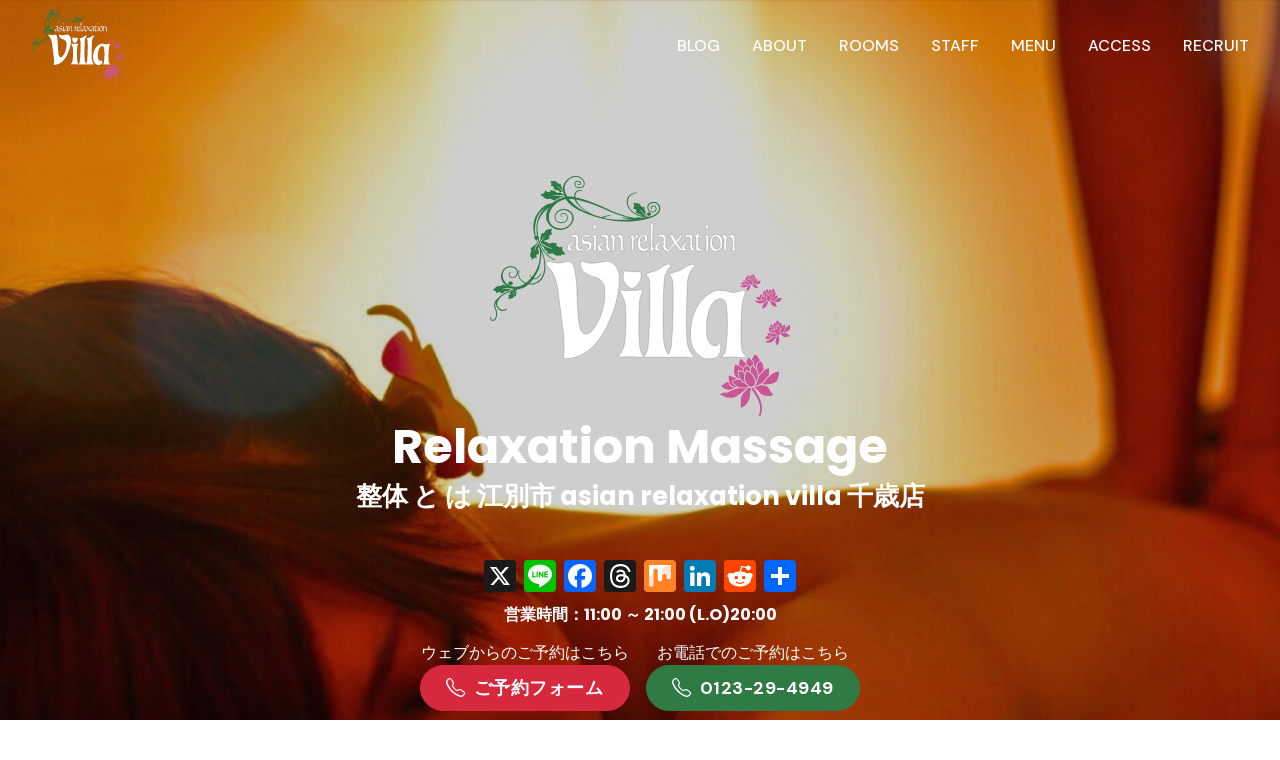

--- FILE ---
content_type: text/html; charset=UTF-8
request_url: https://www.relaxation-japan.jp/area/%E6%95%B4%E4%BD%93-%E3%81%A8-%E3%81%AF-%E6%B1%9F%E5%88%A5%E5%B8%82-asian-relaxation-villa-%E5%8D%83%E6%AD%B3%E5%BA%97/
body_size: 22630
content:
<!DOCTYPE html><html lang="ja"><head><meta name="google-adsense-account" content="ca-pub-3823778487030046">  <script>(function(w,d,s,l,i){w[l]=w[l]||[];w[l].push({'gtm.start':
		new Date().getTime(),event:'gtm.js'});var f=d.getElementsByTagName(s)[0],
		j=d.createElement(s),dl=l!='dataLayer'?'&l='+l:'';j.async=true;j.src=
		'https://www.googletagmanager.com/gtm.js?id='+i+dl;f.parentNode.insertBefore(j,f);
		})(window,document,'script','dataLayer','GTM-KTXPRHTF');</script> <link media="all" href="https://www.relaxation-japan.jp/wp_relaxation/wp-content/cache/autoptimize/css/autoptimize_ac6d8e36e29d0964f6854006e17c3a8e.css" rel="stylesheet"><title>整体 と は 江別市 asian relaxation villa 千歳店</title><meta charset="utf-8"><meta name="description" content="整体 と は 江別市 asian relaxation villa 千歳店"/><meta name="robots" content="follow, index, max-snippet:-1, max-video-preview:-1, max-image-preview:large"/><link rel="canonical" href="https://www.relaxation-japan.jp/area/%e6%95%b4%e4%bd%93-%e3%81%a8-%e3%81%af-%e6%b1%9f%e5%88%a5%e5%b8%82-asian-relaxation-villa-%e5%8d%83%e6%ad%b3%e5%ba%97/" /><meta property="og:locale" content="ja_JP" /><meta property="og:type" content="article" /><meta property="og:title" content="整体 と は 江別市 asian relaxation villa 千歳店" /><meta property="og:description" content="整体 と は 江別市 asian relaxation villa 千歳店" /><meta property="og:url" content="https://www.relaxation-japan.jp/area/%e6%95%b4%e4%bd%93-%e3%81%a8-%e3%81%af-%e6%b1%9f%e5%88%a5%e5%b8%82-asian-relaxation-villa-%e5%8d%83%e6%ad%b3%e5%ba%97/" /><meta property="og:site_name" content="マッサージ・整体・もみほぐし｜極上リラクゼーション×タイ古式も◎" /><meta property="article:publisher" content="https://www.facebook.com/profile.php?id=100063757196461" /><meta property="og:updated_time" content="2024-08-30T16:04:06+09:00" /><meta property="og:image" content="https://www.relaxation-japan.jp/wp_relaxation/wp-content/uploads/2024/03/スクリーンショット-2024-03-04-085604.jpg" /><meta property="og:image:secure_url" content="https://www.relaxation-japan.jp/wp_relaxation/wp-content/uploads/2024/03/スクリーンショット-2024-03-04-085604.jpg" /><meta property="og:image:width" content="816" /><meta property="og:image:height" content="818" /><meta property="og:image:alt" content="マッサージ ,整体,タイ古式,リラクゼーション,揉みほぐし,オイル,リンパ,肩こり,ヘッド,足つぼ" /><meta property="og:image:type" content="image/jpeg" /><meta name="twitter:card" content="summary_large_image" /><meta name="twitter:title" content="整体 と は 江別市 asian relaxation villa 千歳店" /><meta name="twitter:description" content="整体 と は 江別市 asian relaxation villa 千歳店" /><meta name="twitter:site" content="@villachitose" /><meta name="twitter:creator" content="@villachitose" /><meta name="twitter:image" content="https://www.relaxation-japan.jp/wp_relaxation/wp-content/uploads/2024/03/スクリーンショット-2024-03-04-085604.jpg" /> <script type="application/ld+json" class="rank-math-schema">{"@context":"https://schema.org","@graph":[{"@type":"BreadcrumbList","@id":"https://www.relaxation-japan.jp/area/%e6%95%b4%e4%bd%93-%e3%81%a8-%e3%81%af-%e6%b1%9f%e5%88%a5%e5%b8%82-asian-relaxation-villa-%e5%8d%83%e6%ad%b3%e5%ba%97/#breadcrumb","itemListElement":[{"@type":"ListItem","position":"1","item":{"@id":"https://www.relaxation-japan.jp","name":"\u30db\u30fc\u30e0"}},{"@type":"ListItem","position":"2","item":{"@id":"https://www.relaxation-japan.jp/area/","name":"\u30a8\u30ea\u30a2"}},{"@type":"ListItem","position":"3","item":{"@id":"https://www.relaxation-japan.jp/area/%e6%95%b4%e4%bd%93-%e3%81%a8-%e3%81%af-%e6%b1%9f%e5%88%a5%e5%b8%82-asian-relaxation-villa-%e5%8d%83%e6%ad%b3%e5%ba%97/","name":"\u6574\u4f53 \u3068 \u306f \u6c5f\u5225\u5e02 asian relaxation villa \u5343\u6b73\u5e97"}}]}]}</script> <link rel='dns-prefetch' href='//static.addtoany.com' /><link rel="alternate" title="oEmbed (JSON)" type="application/json+oembed" href="https://www.relaxation-japan.jp/wp-json/oembed/1.0/embed?url=https%3A%2F%2Fwww.relaxation-japan.jp%2Farea%2F%25e6%2595%25b4%25e4%25bd%2593-%25e3%2581%25a8-%25e3%2581%25af-%25e6%25b1%259f%25e5%2588%25a5%25e5%25b8%2582-asian-relaxation-villa-%25e5%258d%2583%25e6%25ad%25b3%25e5%25ba%2597%2F" /><link rel="alternate" title="oEmbed (XML)" type="text/xml+oembed" href="https://www.relaxation-japan.jp/wp-json/oembed/1.0/embed?url=https%3A%2F%2Fwww.relaxation-japan.jp%2Farea%2F%25e6%2595%25b4%25e4%25bd%2593-%25e3%2581%25a8-%25e3%2581%25af-%25e6%25b1%259f%25e5%2588%25a5%25e5%25b8%2582-asian-relaxation-villa-%25e5%258d%2583%25e6%25ad%25b3%25e5%25ba%2597%2F&#038;format=xml" /><style type="text/css" media="all">.wpautoterms-footer{background-color:#ffffff;text-align:center;}
.wpautoterms-footer a{color:#000000;font-family:Arial, sans-serif;font-size:14px;}
.wpautoterms-footer .separator{color:#cccccc;font-family:Arial, sans-serif;font-size:14px;}</style><style id='wp-img-auto-sizes-contain-inline-css' type='text/css'>img:is([sizes=auto i],[sizes^="auto," i]){contain-intrinsic-size:3000px 1500px}
/*# sourceURL=wp-img-auto-sizes-contain-inline-css */</style><style id='wp-emoji-styles-inline-css' type='text/css'>img.wp-smiley, img.emoji {
		display: inline !important;
		border: none !important;
		box-shadow: none !important;
		height: 1em !important;
		width: 1em !important;
		margin: 0 0.07em !important;
		vertical-align: -0.1em !important;
		background: none !important;
		padding: 0 !important;
	}
/*# sourceURL=wp-emoji-styles-inline-css */</style><style id='wp-block-library-inline-css' type='text/css'>:root{--wp-block-synced-color:#7a00df;--wp-block-synced-color--rgb:122,0,223;--wp-bound-block-color:var(--wp-block-synced-color);--wp-editor-canvas-background:#ddd;--wp-admin-theme-color:#007cba;--wp-admin-theme-color--rgb:0,124,186;--wp-admin-theme-color-darker-10:#006ba1;--wp-admin-theme-color-darker-10--rgb:0,107,160.5;--wp-admin-theme-color-darker-20:#005a87;--wp-admin-theme-color-darker-20--rgb:0,90,135;--wp-admin-border-width-focus:2px}@media (min-resolution:192dpi){:root{--wp-admin-border-width-focus:1.5px}}.wp-element-button{cursor:pointer}:root .has-very-light-gray-background-color{background-color:#eee}:root .has-very-dark-gray-background-color{background-color:#313131}:root .has-very-light-gray-color{color:#eee}:root .has-very-dark-gray-color{color:#313131}:root .has-vivid-green-cyan-to-vivid-cyan-blue-gradient-background{background:linear-gradient(135deg,#00d084,#0693e3)}:root .has-purple-crush-gradient-background{background:linear-gradient(135deg,#34e2e4,#4721fb 50%,#ab1dfe)}:root .has-hazy-dawn-gradient-background{background:linear-gradient(135deg,#faaca8,#dad0ec)}:root .has-subdued-olive-gradient-background{background:linear-gradient(135deg,#fafae1,#67a671)}:root .has-atomic-cream-gradient-background{background:linear-gradient(135deg,#fdd79a,#004a59)}:root .has-nightshade-gradient-background{background:linear-gradient(135deg,#330968,#31cdcf)}:root .has-midnight-gradient-background{background:linear-gradient(135deg,#020381,#2874fc)}:root{--wp--preset--font-size--normal:16px;--wp--preset--font-size--huge:42px}.has-regular-font-size{font-size:1em}.has-larger-font-size{font-size:2.625em}.has-normal-font-size{font-size:var(--wp--preset--font-size--normal)}.has-huge-font-size{font-size:var(--wp--preset--font-size--huge)}.has-text-align-center{text-align:center}.has-text-align-left{text-align:left}.has-text-align-right{text-align:right}.has-fit-text{white-space:nowrap!important}#end-resizable-editor-section{display:none}.aligncenter{clear:both}.items-justified-left{justify-content:flex-start}.items-justified-center{justify-content:center}.items-justified-right{justify-content:flex-end}.items-justified-space-between{justify-content:space-between}.screen-reader-text{border:0;clip-path:inset(50%);height:1px;margin:-1px;overflow:hidden;padding:0;position:absolute;width:1px;word-wrap:normal!important}.screen-reader-text:focus{background-color:#ddd;clip-path:none;color:#444;display:block;font-size:1em;height:auto;left:5px;line-height:normal;padding:15px 23px 14px;text-decoration:none;top:5px;width:auto;z-index:100000}html :where(.has-border-color){border-style:solid}html :where([style*=border-top-color]){border-top-style:solid}html :where([style*=border-right-color]){border-right-style:solid}html :where([style*=border-bottom-color]){border-bottom-style:solid}html :where([style*=border-left-color]){border-left-style:solid}html :where([style*=border-width]){border-style:solid}html :where([style*=border-top-width]){border-top-style:solid}html :where([style*=border-right-width]){border-right-style:solid}html :where([style*=border-bottom-width]){border-bottom-style:solid}html :where([style*=border-left-width]){border-left-style:solid}html :where(img[class*=wp-image-]){height:auto;max-width:100%}:where(figure){margin:0 0 1em}html :where(.is-position-sticky){--wp-admin--admin-bar--position-offset:var(--wp-admin--admin-bar--height,0px)}@media screen and (max-width:600px){html :where(.is-position-sticky){--wp-admin--admin-bar--position-offset:0px}}

/*# sourceURL=wp-block-library-inline-css */</style><style id='global-styles-inline-css' type='text/css'>:root{--wp--preset--aspect-ratio--square: 1;--wp--preset--aspect-ratio--4-3: 4/3;--wp--preset--aspect-ratio--3-4: 3/4;--wp--preset--aspect-ratio--3-2: 3/2;--wp--preset--aspect-ratio--2-3: 2/3;--wp--preset--aspect-ratio--16-9: 16/9;--wp--preset--aspect-ratio--9-16: 9/16;--wp--preset--color--black: #000000;--wp--preset--color--cyan-bluish-gray: #abb8c3;--wp--preset--color--white: #ffffff;--wp--preset--color--pale-pink: #f78da7;--wp--preset--color--vivid-red: #cf2e2e;--wp--preset--color--luminous-vivid-orange: #ff6900;--wp--preset--color--luminous-vivid-amber: #fcb900;--wp--preset--color--light-green-cyan: #7bdcb5;--wp--preset--color--vivid-green-cyan: #00d084;--wp--preset--color--pale-cyan-blue: #8ed1fc;--wp--preset--color--vivid-cyan-blue: #0693e3;--wp--preset--color--vivid-purple: #9b51e0;--wp--preset--gradient--vivid-cyan-blue-to-vivid-purple: linear-gradient(135deg,rgb(6,147,227) 0%,rgb(155,81,224) 100%);--wp--preset--gradient--light-green-cyan-to-vivid-green-cyan: linear-gradient(135deg,rgb(122,220,180) 0%,rgb(0,208,130) 100%);--wp--preset--gradient--luminous-vivid-amber-to-luminous-vivid-orange: linear-gradient(135deg,rgb(252,185,0) 0%,rgb(255,105,0) 100%);--wp--preset--gradient--luminous-vivid-orange-to-vivid-red: linear-gradient(135deg,rgb(255,105,0) 0%,rgb(207,46,46) 100%);--wp--preset--gradient--very-light-gray-to-cyan-bluish-gray: linear-gradient(135deg,rgb(238,238,238) 0%,rgb(169,184,195) 100%);--wp--preset--gradient--cool-to-warm-spectrum: linear-gradient(135deg,rgb(74,234,220) 0%,rgb(151,120,209) 20%,rgb(207,42,186) 40%,rgb(238,44,130) 60%,rgb(251,105,98) 80%,rgb(254,248,76) 100%);--wp--preset--gradient--blush-light-purple: linear-gradient(135deg,rgb(255,206,236) 0%,rgb(152,150,240) 100%);--wp--preset--gradient--blush-bordeaux: linear-gradient(135deg,rgb(254,205,165) 0%,rgb(254,45,45) 50%,rgb(107,0,62) 100%);--wp--preset--gradient--luminous-dusk: linear-gradient(135deg,rgb(255,203,112) 0%,rgb(199,81,192) 50%,rgb(65,88,208) 100%);--wp--preset--gradient--pale-ocean: linear-gradient(135deg,rgb(255,245,203) 0%,rgb(182,227,212) 50%,rgb(51,167,181) 100%);--wp--preset--gradient--electric-grass: linear-gradient(135deg,rgb(202,248,128) 0%,rgb(113,206,126) 100%);--wp--preset--gradient--midnight: linear-gradient(135deg,rgb(2,3,129) 0%,rgb(40,116,252) 100%);--wp--preset--font-size--small: 13px;--wp--preset--font-size--medium: 20px;--wp--preset--font-size--large: 36px;--wp--preset--font-size--x-large: 42px;--wp--preset--spacing--20: 0.44rem;--wp--preset--spacing--30: 0.67rem;--wp--preset--spacing--40: 1rem;--wp--preset--spacing--50: 1.5rem;--wp--preset--spacing--60: 2.25rem;--wp--preset--spacing--70: 3.38rem;--wp--preset--spacing--80: 5.06rem;--wp--preset--shadow--natural: 6px 6px 9px rgba(0, 0, 0, 0.2);--wp--preset--shadow--deep: 12px 12px 50px rgba(0, 0, 0, 0.4);--wp--preset--shadow--sharp: 6px 6px 0px rgba(0, 0, 0, 0.2);--wp--preset--shadow--outlined: 6px 6px 0px -3px rgb(255, 255, 255), 6px 6px rgb(0, 0, 0);--wp--preset--shadow--crisp: 6px 6px 0px rgb(0, 0, 0);}:where(.is-layout-flex){gap: 0.5em;}:where(.is-layout-grid){gap: 0.5em;}body .is-layout-flex{display: flex;}.is-layout-flex{flex-wrap: wrap;align-items: center;}.is-layout-flex > :is(*, div){margin: 0;}body .is-layout-grid{display: grid;}.is-layout-grid > :is(*, div){margin: 0;}:where(.wp-block-columns.is-layout-flex){gap: 2em;}:where(.wp-block-columns.is-layout-grid){gap: 2em;}:where(.wp-block-post-template.is-layout-flex){gap: 1.25em;}:where(.wp-block-post-template.is-layout-grid){gap: 1.25em;}.has-black-color{color: var(--wp--preset--color--black) !important;}.has-cyan-bluish-gray-color{color: var(--wp--preset--color--cyan-bluish-gray) !important;}.has-white-color{color: var(--wp--preset--color--white) !important;}.has-pale-pink-color{color: var(--wp--preset--color--pale-pink) !important;}.has-vivid-red-color{color: var(--wp--preset--color--vivid-red) !important;}.has-luminous-vivid-orange-color{color: var(--wp--preset--color--luminous-vivid-orange) !important;}.has-luminous-vivid-amber-color{color: var(--wp--preset--color--luminous-vivid-amber) !important;}.has-light-green-cyan-color{color: var(--wp--preset--color--light-green-cyan) !important;}.has-vivid-green-cyan-color{color: var(--wp--preset--color--vivid-green-cyan) !important;}.has-pale-cyan-blue-color{color: var(--wp--preset--color--pale-cyan-blue) !important;}.has-vivid-cyan-blue-color{color: var(--wp--preset--color--vivid-cyan-blue) !important;}.has-vivid-purple-color{color: var(--wp--preset--color--vivid-purple) !important;}.has-black-background-color{background-color: var(--wp--preset--color--black) !important;}.has-cyan-bluish-gray-background-color{background-color: var(--wp--preset--color--cyan-bluish-gray) !important;}.has-white-background-color{background-color: var(--wp--preset--color--white) !important;}.has-pale-pink-background-color{background-color: var(--wp--preset--color--pale-pink) !important;}.has-vivid-red-background-color{background-color: var(--wp--preset--color--vivid-red) !important;}.has-luminous-vivid-orange-background-color{background-color: var(--wp--preset--color--luminous-vivid-orange) !important;}.has-luminous-vivid-amber-background-color{background-color: var(--wp--preset--color--luminous-vivid-amber) !important;}.has-light-green-cyan-background-color{background-color: var(--wp--preset--color--light-green-cyan) !important;}.has-vivid-green-cyan-background-color{background-color: var(--wp--preset--color--vivid-green-cyan) !important;}.has-pale-cyan-blue-background-color{background-color: var(--wp--preset--color--pale-cyan-blue) !important;}.has-vivid-cyan-blue-background-color{background-color: var(--wp--preset--color--vivid-cyan-blue) !important;}.has-vivid-purple-background-color{background-color: var(--wp--preset--color--vivid-purple) !important;}.has-black-border-color{border-color: var(--wp--preset--color--black) !important;}.has-cyan-bluish-gray-border-color{border-color: var(--wp--preset--color--cyan-bluish-gray) !important;}.has-white-border-color{border-color: var(--wp--preset--color--white) !important;}.has-pale-pink-border-color{border-color: var(--wp--preset--color--pale-pink) !important;}.has-vivid-red-border-color{border-color: var(--wp--preset--color--vivid-red) !important;}.has-luminous-vivid-orange-border-color{border-color: var(--wp--preset--color--luminous-vivid-orange) !important;}.has-luminous-vivid-amber-border-color{border-color: var(--wp--preset--color--luminous-vivid-amber) !important;}.has-light-green-cyan-border-color{border-color: var(--wp--preset--color--light-green-cyan) !important;}.has-vivid-green-cyan-border-color{border-color: var(--wp--preset--color--vivid-green-cyan) !important;}.has-pale-cyan-blue-border-color{border-color: var(--wp--preset--color--pale-cyan-blue) !important;}.has-vivid-cyan-blue-border-color{border-color: var(--wp--preset--color--vivid-cyan-blue) !important;}.has-vivid-purple-border-color{border-color: var(--wp--preset--color--vivid-purple) !important;}.has-vivid-cyan-blue-to-vivid-purple-gradient-background{background: var(--wp--preset--gradient--vivid-cyan-blue-to-vivid-purple) !important;}.has-light-green-cyan-to-vivid-green-cyan-gradient-background{background: var(--wp--preset--gradient--light-green-cyan-to-vivid-green-cyan) !important;}.has-luminous-vivid-amber-to-luminous-vivid-orange-gradient-background{background: var(--wp--preset--gradient--luminous-vivid-amber-to-luminous-vivid-orange) !important;}.has-luminous-vivid-orange-to-vivid-red-gradient-background{background: var(--wp--preset--gradient--luminous-vivid-orange-to-vivid-red) !important;}.has-very-light-gray-to-cyan-bluish-gray-gradient-background{background: var(--wp--preset--gradient--very-light-gray-to-cyan-bluish-gray) !important;}.has-cool-to-warm-spectrum-gradient-background{background: var(--wp--preset--gradient--cool-to-warm-spectrum) !important;}.has-blush-light-purple-gradient-background{background: var(--wp--preset--gradient--blush-light-purple) !important;}.has-blush-bordeaux-gradient-background{background: var(--wp--preset--gradient--blush-bordeaux) !important;}.has-luminous-dusk-gradient-background{background: var(--wp--preset--gradient--luminous-dusk) !important;}.has-pale-ocean-gradient-background{background: var(--wp--preset--gradient--pale-ocean) !important;}.has-electric-grass-gradient-background{background: var(--wp--preset--gradient--electric-grass) !important;}.has-midnight-gradient-background{background: var(--wp--preset--gradient--midnight) !important;}.has-small-font-size{font-size: var(--wp--preset--font-size--small) !important;}.has-medium-font-size{font-size: var(--wp--preset--font-size--medium) !important;}.has-large-font-size{font-size: var(--wp--preset--font-size--large) !important;}.has-x-large-font-size{font-size: var(--wp--preset--font-size--x-large) !important;}
/*# sourceURL=global-styles-inline-css */</style><style id='classic-theme-styles-inline-css' type='text/css'>/*! This file is auto-generated */
.wp-block-button__link{color:#fff;background-color:#32373c;border-radius:9999px;box-shadow:none;text-decoration:none;padding:calc(.667em + 2px) calc(1.333em + 2px);font-size:1.125em}.wp-block-file__button{background:#32373c;color:#fff;text-decoration:none}
/*# sourceURL=/wp-includes/css/classic-themes.min.css */</style> <script type="text/javascript" src="https://www.relaxation-japan.jp/wp_relaxation/wp-content/plugins/compact-wp-audio-player/js/soundmanager2-nodebug-jsmin.js" id="scap.soundmanager2-js"></script> <script type="text/javascript" src="https://www.relaxation-japan.jp/wp_relaxation/wp-includes/js/jquery/jquery.min.js" id="jquery-core-js"></script> <script type="text/javascript" src="https://www.relaxation-japan.jp/wp_relaxation/wp-includes/js/jquery/jquery-migrate.min.js" id="jquery-migrate-js"></script> <script type="text/javascript" src="https://www.relaxation-japan.jp/wp_relaxation/wp-content/plugins/wp-customer-reviews/js/wp-customer-reviews.js" id="wp-customer-reviews-3-frontend-js"></script> <script type="text/javascript" src="https://www.relaxation-japan.jp/wp_relaxation/wp-includes/js/dist/dom-ready.min.js" id="wp-dom-ready-js"></script> <script type="text/javascript" src="https://www.relaxation-japan.jp/wp_relaxation/wp-content/plugins/auto-terms-of-service-and-privacy-policy/js/base.js" id="wpautoterms_base-js"></script> <script type="text/javascript" id="addtoany-core-js-before">window.a2a_config=window.a2a_config||{};a2a_config.callbacks=[];a2a_config.overlays=[];a2a_config.templates={};a2a_localize = {
	Share: "共有",
	Save: "ブックマーク",
	Subscribe: "購読",
	Email: "メール",
	Bookmark: "ブックマーク",
	ShowAll: "すべて表示する",
	ShowLess: "小さく表示する",
	FindServices: "サービスを探す",
	FindAnyServiceToAddTo: "追加するサービスを今すぐ探す",
	PoweredBy: "Powered by",
	ShareViaEmail: "メールでシェアする",
	SubscribeViaEmail: "メールで購読する",
	BookmarkInYourBrowser: "ブラウザにブックマーク",
	BookmarkInstructions: "このページをブックマークするには、 Ctrl+D または \u2318+D を押下。",
	AddToYourFavorites: "お気に入りに追加",
	SendFromWebOrProgram: "任意のメールアドレスまたはメールプログラムから送信",
	EmailProgram: "メールプログラム",
	More: "詳細&#8230;",
	ThanksForSharing: "共有ありがとうございます !",
	ThanksForFollowing: "フォローありがとうございます !"
};

a2a_config.callbacks.push({ready:function(){document.querySelectorAll(".a2a_s_undefined").forEach(function(emptyIcon){emptyIcon.parentElement.style.display="none";})}});

//# sourceURL=addtoany-core-js-before</script> <script type="text/javascript" defer src="https://static.addtoany.com/menu/page.js" id="addtoany-core-js"></script> <script type="text/javascript" defer src="https://www.relaxation-japan.jp/wp_relaxation/wp-content/plugins/add-to-any/addtoany.min.js" id="addtoany-jquery-js"></script> <link rel="https://api.w.org/" href="https://www.relaxation-japan.jp/wp-json/" /><link rel="alternate" title="JSON" type="application/json" href="https://www.relaxation-japan.jp/wp-json/wp/v2/area/8491" /><link rel='shortlink' href='https://www.relaxation-japan.jp/?p=8491' />  <script async src="https://pagead2.googlesyndication.com/pagead/js/adsbygoogle.js?client=ca-pub-3823778487030046"
     crossorigin="anonymous"></script><script type="application/ld+json">{
  "@context": "https://schema.org",
  "@type": "LocalBusiness",
  "name": "アジアン リラクゼーション マッサージ villa千歳",
  "description": "北海道千歳市で人気のアジアンリラクゼーションマッサージ。",
  "image": "https://www.relaxation-japan.jp/wp_relaxation/wp-content/uploads/2023/11/blog03.jpg",
  "address": {
    "@type": "PostalAddress",
    "streetAddress": "北海道千歳市朝日町8丁目1206-51 登田ビル",
    "addressLocality": "千歳市",
    "addressRegion": "北海道",
    "postalCode": "066-0043",
    "addressCountry": "JP"
  },
  "geo": {
    "@type": "GeoCoordinates",
    "latitude": 42.823425,
    "longitude": 141.647339
  },
  "telephone": "0123-29-4949",
  "openingHours": "Mo-Su 11:00-21:00",
  "url": "https://www.relaxation-japan.jp/",
  "areaServed": [
    { "@type": "Place", "name": "北海道" },
    { "@type": "Place", "name": "青森県" },
    { "@type": "Place", "name": "岩手県" },
    { "@type": "Place", "name": "宮城県" },
    { "@type": "Place", "name": "秋田県" },
    { "@type": "Place", "name": "山形県" },
    { "@type": "Place", "name": "福島県" },
    { "@type": "Place", "name": "茨城県" },
    { "@type": "Place", "name": "栃木県" },
    { "@type": "Place", "name": "群馬県" },
    { "@type": "Place", "name": "埼玉県" },
    { "@type": "Place", "name": "千葉県" },
    { "@type": "Place", "name": "東京都" },
    { "@type": "Place", "name": "神奈川県" },
    { "@type": "Place", "name": "新潟県" },
    { "@type": "Place", "name": "富山県" },
    { "@type": "Place", "name": "石川県" },
    { "@type": "Place", "name": "福井県" },
    { "@type": "Place", "name": "山梨県" },
    { "@type": "Place", "name": "長野県" },
    { "@type": "Place", "name": "岐阜県" },
    { "@type": "Place", "name": "静岡県" },
    { "@type": "Place", "name": "愛知県" },
    { "@type": "Place", "name": "三重県" },
    { "@type": "Place", "name": "滋賀県" },
    { "@type": "Place", "name": "京都府" },
    { "@type": "Place", "name": "大阪府" },
    { "@type": "Place", "name": "兵庫県" },
    { "@type": "Place", "name": "奈良県" },
    { "@type": "Place", "name": "和歌山県" },
    { "@type": "Place", "name": "鳥取県" },
    { "@type": "Place", "name": "島根県" },
    { "@type": "Place", "name": "岡山県" },
    { "@type": "Place", "name": "広島県" },
    { "@type": "Place", "name": "山口県" },
    { "@type": "Place", "name": "徳島県" },
    { "@type": "Place", "name": "香川県" },
    { "@type": "Place", "name": "愛媛県" },
    { "@type": "Place", "name": "高知県" },
    { "@type": "Place", "name": "福岡県" },
    { "@type": "Place", "name": "佐賀県" },
    { "@type": "Place", "name": "長崎県" },
    { "@type": "Place", "name": "熊本県" },
    { "@type": "Place", "name": "大分県" },
    { "@type": "Place", "name": "宮崎県" },
    { "@type": "Place", "name": "鹿児島県" },
    { "@type": "Place", "name": "沖縄県" },
    { "@type": "Place", "name": "札幌市中央区" },
    { "@type": "Place", "name": "札幌市北区" },
    { "@type": "Place", "name": "札幌市東区" },
    { "@type": "Place", "name": "札幌市白石区" },
    { "@type": "Place", "name": "札幌市豊平区" },
    { "@type": "Place", "name": "札幌市南区" },
    { "@type": "Place", "name": "札幌市西区" },
    { "@type": "Place", "name": "札幌市厚別区" },
    { "@type": "Place", "name": "札幌市手稲区" },
    { "@type": "Place", "name": "札幌市清田区" },
    { "@type": "Place", "name": "函館市" },
    { "@type": "Place", "name": "小樽市" },
    { "@type": "Place", "name": "旭川市" },
    { "@type": "Place", "name": "室蘭市" },
    { "@type": "Place", "name": "釧路市" },
    { "@type": "Place", "name": "帯広市" },
    { "@type": "Place", "name": "北見市" },
    { "@type": "Place", "name": "夕張市" },
    { "@type": "Place", "name": "岩見沢市" },
    { "@type": "Place", "name": "網走市" },
    { "@type": "Place", "name": "留萌市" },
    { "@type": "Place", "name": "苫小牧市" },
    { "@type": "Place", "name": "稚内市" },
    { "@type": "Place", "name": "美唄市" },
    { "@type": "Place", "name": "芦別市" },
    { "@type": "Place", "name": "江別市" },
    { "@type": "Place", "name": "赤平市" },
    { "@type": "Place", "name": "紋別市" },
    { "@type": "Place", "name": "士別市" },
    { "@type": "Place", "name": "名寄市" },
    { "@type": "Place", "name": "三笠市" },
    { "@type": "Place", "name": "根室市" },
    { "@type": "Place", "name": "千歳市" },
    { "@type": "Place", "name": "滝川市" },
    { "@type": "Place", "name": "砂川市" },
    { "@type": "Place", "name": "歌志内市" },
    { "@type": "Place", "name": "深川市" },
    { "@type": "Place", "name": "富良野市" },
    { "@type": "Place", "name": "登別市" },
    { "@type": "Place", "name": "恵庭市" },
    { "@type": "Place", "name": "伊達市" },
    { "@type": "Place", "name": "北広島市" },
    { "@type": "Place", "name": "石狩市" },
    { "@type": "Place", "name": "呉市" },
    { "@type": "Place", "name": "広島市" },
    { "@type": "Place", "name": "北斗市" }
  ]
}</script><script type="text/javascript" id="google_gtagjs" src="https://www.googletagmanager.com/gtag/js?id=G-WR3N5Y7GVY" async="async"></script> <script type="text/javascript" id="google_gtagjs-inline">window.dataLayer = window.dataLayer || [];function gtag(){dataLayer.push(arguments);}gtag('js', new Date());gtag('config', 'G-WR3N5Y7GVY', {} );</script> <link rel="icon" href="https://www.relaxation-japan.jp/wp_relaxation/wp-content/uploads/2024/01/favicon.png" sizes="32x32" /><link rel="icon" href="https://www.relaxation-japan.jp/wp_relaxation/wp-content/uploads/2024/01/favicon.png" sizes="192x192" /><link rel="apple-touch-icon" href="https://www.relaxation-japan.jp/wp_relaxation/wp-content/uploads/2024/01/favicon.png" /><meta name="msapplication-TileImage" content="https://www.relaxation-japan.jp/wp_relaxation/wp-content/uploads/2024/01/favicon.png" /><meta name="viewport" content="width=device-width, initial-scale=1, shrink-to-fit=no"><link rel="shortcut icon" href="https://www.relaxation-japan.jp/wp_relaxation/wp-content/themes/villa/img/favicon.ico"><link rel="preconnect" href="https://fonts.googleapis.com"><link rel="preconnect" href="https://fonts.gstatic.com" crossorigin><link rel="stylesheet" href="https://fonts.googleapis.com/css2?family=DM+Sans:wght@400;500;700&family=Poppins:wght@400;500;700&display=swap"></head><body class="single single-articles"> <noscript><iframe src="https://www.googletagmanager.com/ns.html?id=GTM-KTXPRHTF"
 height="0" width="0" style="display:none;visibility:hidden"></iframe></noscript><header id="pageTop" class="fixed-top"><nav class="navbar navbar-expand-lg bg-light navbar-light py-xl-2 py-xxl-3"><div class="container-fluid"> <a class="navbar-brand py-0 px-xl-3" href="https://www.relaxation-japan.jp"> <img class="navbar-brand-item" src="https://www.relaxation-japan.jp/wp_relaxation/wp-content/themes/villa/img/logo.svg" alt="マッサージ・整体・もみほぐし｜極上リラクゼーション×タイ古式も◎"> </a> <button class="navbar-toggler" type="button" data-bs-toggle="collapse" data-bs-target="#spNavContent" aria-controls="spNavContent" aria-expanded="false" aria-label="Toggle navigation"> <i class="bi bi-list"></i> </button><div class="collapse navbar-collapse" id="spNavContent"><div class="ms-lg-auto text-center"><div class="d-lg-none p-3"> <a href="https://www.relaxation-japan.jp"><img class="navbar-brand-item" src="https://www.relaxation-japan.jp/wp_relaxation/wp-content/themes/villa/img/logo.svg" alt="マッサージ・整体・もみほぐし｜極上リラクゼーション×タイ古式も◎" style="width:120px;"></a></div><div class="d-flex flex-column flex-lg-row justify-content-center"><ul class="navbar-nav mb-4 mb-lg-0"><li class="nav-item py-0"> <a class="nav-link" href="#blog">BLOG</a></li><li class="nav-item py-0"> <a class="nav-link" href="#about">ABOUT</a></li><li class="nav-item py-0"> <a class="nav-link" href="#rooms">ROOMS</a></li><li class="nav-item py-0"> <a class="nav-link" href="#staff">STAFF</a></li><li class="nav-item py-0"> <a class="nav-link" href="#menu">MENU</a></li><li class="nav-item py-0"> <a class="nav-link" href="#access">ACCESS</a></li><li class="nav-item py-0"> <a class="nav-link" href="https://relaxation-japan.jp/blog/%e3%83%9e%e3%83%83%e3%82%b5%e3%83%bc%e3%82%b8-%e6%b1%82%e4%ba%ba-%e3%82%b9%e3%82%bf%e3%83%83%e3%83%95%e5%8b%9f%e9%9b%86/">RECRUIT</a></li></ul><div class="businessHours text-white d-lg-none">営業時間：11:00 ～ 21:00 (L.O)20:00</div><div class="reservationBtn d-flex flex-column flex-md-row justify-content-center align-items-center py-3 d-lg-none"><div class="mx-2"><div class="txt text-center">ウェブからのご予約はこちら</div> <a href="https://1cs.jp/gcs/user/salons/arvillacts/reservation.do?#/salons/arvillacts/reservations" target="_blank" class="btn btn-danger px-4 py-lg-3 mb-2 mb-md-0 rounded-4" id="reserveation_web"> <i class="bi bi-telephone me-2" style="font-size:1.2rem;"></i>ご予約フォーム </a></div><div class="mx-2"><div class="txt text-center">お電話でのご予約はこちら</div> <a href="tel:0123-29-4949" target="_blank" class="btn btn-success px-4 py-lg-3 mb-0 rounded-4" id="reservation_tel"> <i class="bi bi-telephone me-2" style="font-size:1.2rem;"></i>0123-29-4949 </a></div></div><ul class="d-lg-none navbar-nav d-flex flex-row justify-content-center align-self-center py-3 py-lg-0 me-1"><li class="list-inline-ite mx-2 mx-lg-1"> <a href="#"> <a href="https://twitter.com/villachitose/" target="_blank"><img src="https://www.relaxation-japan.jp/wp_relaxation/wp-content/themes/villa/img/icon_x.png" alt="instagram" class="snsIcon"></a> </a></li><li class="list-inline-item mx-2 mx-lg-1"> <a href="#"> <a href="https://www.instagram.com/villa_chitose/" target="_blank"><img src="https://www.relaxation-japan.jp/wp_relaxation/wp-content/themes/villa/img/icon_instagram.png" alt="X" class="snsIcon"></a> </a></li><li class="list-inline-item mx-2 mx-lg-1"> <a href="#"> <a href="https://lin.ee/8e4xzhE" target="_blank"><img src="https://www.relaxation-japan.jp/wp_relaxation/wp-content/themes/villa/img/icon_line.png" alt="LINE" class="snsIcon"></a> </a></li></ul></div></div></div></div></nav></header><main><section class="position-relative py-8 py-sm-9" style="background-image:url(https://www.relaxation-japan.jp/wp_relaxation/wp-content/themes/villa/img/mainimg.jpg); background-position: center left; background-size: cover;"><div class="bg-overlay bg-dark opacity-2"></div><div class="container z-index-9 position-relative"><div class="row"><div class="col-xl-10 m-auto text-center py-xxl-4"> <img class="mainLogo" src="https://www.relaxation-japan.jp/wp_relaxation/wp-content/themes/villa/img/logo.svg" alt="logo"><div class="mainMsg text-white mb-1">Relaxation Massage</div><div class="subMsg text-white mb-5"><h1 class="areaTitle">整体 と は 江別市 asian relaxation villa 千歳店</h1></div><div class="mb-2"><div class="addtoany_shortcode"><div class="a2a_kit a2a_kit_size_32 addtoany_list" data-a2a-url="https://www.relaxation-japan.jp/area/%e6%95%b4%e4%bd%93-%e3%81%a8-%e3%81%af-%e6%b1%9f%e5%88%a5%e5%b8%82-asian-relaxation-villa-%e5%8d%83%e6%ad%b3%e5%ba%97/" data-a2a-title="整体 と は 江別市 asian relaxation villa 千歳店"><a class="a2a_button_x" href="https://www.addtoany.com/add_to/x?linkurl=https%3A%2F%2Fwww.relaxation-japan.jp%2Farea%2F%25e6%2595%25b4%25e4%25bd%2593-%25e3%2581%25a8-%25e3%2581%25af-%25e6%25b1%259f%25e5%2588%25a5%25e5%25b8%2582-asian-relaxation-villa-%25e5%258d%2583%25e6%25ad%25b3%25e5%25ba%2597%2F&amp;linkname=%E6%95%B4%E4%BD%93%20%E3%81%A8%20%E3%81%AF%20%E6%B1%9F%E5%88%A5%E5%B8%82%20asian%20relaxation%20villa%20%E5%8D%83%E6%AD%B3%E5%BA%97" title="X" rel="nofollow noopener" target="_blank"></a><a class="a2a_button_line" href="https://www.addtoany.com/add_to/line?linkurl=https%3A%2F%2Fwww.relaxation-japan.jp%2Farea%2F%25e6%2595%25b4%25e4%25bd%2593-%25e3%2581%25a8-%25e3%2581%25af-%25e6%25b1%259f%25e5%2588%25a5%25e5%25b8%2582-asian-relaxation-villa-%25e5%258d%2583%25e6%25ad%25b3%25e5%25ba%2597%2F&amp;linkname=%E6%95%B4%E4%BD%93%20%E3%81%A8%20%E3%81%AF%20%E6%B1%9F%E5%88%A5%E5%B8%82%20asian%20relaxation%20villa%20%E5%8D%83%E6%AD%B3%E5%BA%97" title="Line" rel="nofollow noopener" target="_blank"></a><a class="a2a_button_facebook" href="https://www.addtoany.com/add_to/facebook?linkurl=https%3A%2F%2Fwww.relaxation-japan.jp%2Farea%2F%25e6%2595%25b4%25e4%25bd%2593-%25e3%2581%25a8-%25e3%2581%25af-%25e6%25b1%259f%25e5%2588%25a5%25e5%25b8%2582-asian-relaxation-villa-%25e5%258d%2583%25e6%25ad%25b3%25e5%25ba%2597%2F&amp;linkname=%E6%95%B4%E4%BD%93%20%E3%81%A8%20%E3%81%AF%20%E6%B1%9F%E5%88%A5%E5%B8%82%20asian%20relaxation%20villa%20%E5%8D%83%E6%AD%B3%E5%BA%97" title="Facebook" rel="nofollow noopener" target="_blank"></a><a class="a2a_button_threads" href="https://www.addtoany.com/add_to/threads?linkurl=https%3A%2F%2Fwww.relaxation-japan.jp%2Farea%2F%25e6%2595%25b4%25e4%25bd%2593-%25e3%2581%25a8-%25e3%2581%25af-%25e6%25b1%259f%25e5%2588%25a5%25e5%25b8%2582-asian-relaxation-villa-%25e5%258d%2583%25e6%25ad%25b3%25e5%25ba%2597%2F&amp;linkname=%E6%95%B4%E4%BD%93%20%E3%81%A8%20%E3%81%AF%20%E6%B1%9F%E5%88%A5%E5%B8%82%20asian%20relaxation%20villa%20%E5%8D%83%E6%AD%B3%E5%BA%97" title="Threads" rel="nofollow noopener" target="_blank"></a><a class="a2a_button_mix" href="https://www.addtoany.com/add_to/mix?linkurl=https%3A%2F%2Fwww.relaxation-japan.jp%2Farea%2F%25e6%2595%25b4%25e4%25bd%2593-%25e3%2581%25a8-%25e3%2581%25af-%25e6%25b1%259f%25e5%2588%25a5%25e5%25b8%2582-asian-relaxation-villa-%25e5%258d%2583%25e6%25ad%25b3%25e5%25ba%2597%2F&amp;linkname=%E6%95%B4%E4%BD%93%20%E3%81%A8%20%E3%81%AF%20%E6%B1%9F%E5%88%A5%E5%B8%82%20asian%20relaxation%20villa%20%E5%8D%83%E6%AD%B3%E5%BA%97" title="Mix" rel="nofollow noopener" target="_blank"></a><a class="a2a_button_linkedin" href="https://www.addtoany.com/add_to/linkedin?linkurl=https%3A%2F%2Fwww.relaxation-japan.jp%2Farea%2F%25e6%2595%25b4%25e4%25bd%2593-%25e3%2581%25a8-%25e3%2581%25af-%25e6%25b1%259f%25e5%2588%25a5%25e5%25b8%2582-asian-relaxation-villa-%25e5%258d%2583%25e6%25ad%25b3%25e5%25ba%2597%2F&amp;linkname=%E6%95%B4%E4%BD%93%20%E3%81%A8%20%E3%81%AF%20%E6%B1%9F%E5%88%A5%E5%B8%82%20asian%20relaxation%20villa%20%E5%8D%83%E6%AD%B3%E5%BA%97" title="LinkedIn" rel="nofollow noopener" target="_blank"></a><a class="a2a_button_reddit" href="https://www.addtoany.com/add_to/reddit?linkurl=https%3A%2F%2Fwww.relaxation-japan.jp%2Farea%2F%25e6%2595%25b4%25e4%25bd%2593-%25e3%2581%25a8-%25e3%2581%25af-%25e6%25b1%259f%25e5%2588%25a5%25e5%25b8%2582-asian-relaxation-villa-%25e5%258d%2583%25e6%25ad%25b3%25e5%25ba%2597%2F&amp;linkname=%E6%95%B4%E4%BD%93%20%E3%81%A8%20%E3%81%AF%20%E6%B1%9F%E5%88%A5%E5%B8%82%20asian%20relaxation%20villa%20%E5%8D%83%E6%AD%B3%E5%BA%97" title="Reddit" rel="nofollow noopener" target="_blank"></a><a class="a2a_dd addtoany_share_save addtoany_share" href="https://www.addtoany.com/share"></a></div></div></div><div class="businessHours text-white">営業時間：11:00 ～ 21:00 (L.O)20:00</div><div class="reservationBtn d-flex flex-column flex-md-row justify-content-center align-items-center py-3"><div class="mx-2"><div class="txt text-center">ウェブからのご予約はこちら</div> <a href="https://1cs.jp/gcs/user/salons/arvillacts/reservation.do?#/salons/arvillacts/reservations" target="_blank" class="btn btn-danger px-4 py-lg-2 py-xxl-3 mb-2 mb-md-0 rounded-4" id="reserveation_web"> <i class="bi bi-telephone me-2" style="font-size:1.2rem;"></i>ご予約フォーム </a></div><div class="mx-2"><div class="txt text-center">お電話でのご予約はこちら</div> <a href="tel:0123-29-4949" target="_blank" class="btn btn-success px-4 py-lg-2 py-xxl-3 mb-0 rounded-4" id="reservation_tel"> <i class="bi bi-telephone me-2" style="font-size:1.2rem;"></i>0123-29-4949 </a></div></div></div></div></div></section><section id="access" class="py-5 pt-lg-8 pb-md-5 pb-0"><div class="container px-lg-5"><div class="row mb-4"><div class="col-12 text-center"><h2 class="mb-4">CONCEPT</h2></div></div><div class="row g-4"><div class="col-lg-6"> <img src="https://www.relaxation-japan.jp/wp_relaxation/wp-content/themes/villa/img/conceptimg.jpg" alt="整体 と は 江別市 asian relaxation villa 千歳店" class="img-fluid rounded-3"></div><div class="col-lg-6 align-self-center"><h4><strong>整体 と は 江別市 asian relaxation villa 千歳店</strong></h4><p>お近くのマッサージ・整体店をお探しですか？</p><p>当店はリラクゼーション、タイマッサージなど様々な施術を提供しています。</p><p>肩こりマッサージやリンパマッサージもご利用いただけます。</p><p>足つぼマッサージやヘッドマッサージ、アロママッサージ、オイルマッサージ、首マッサージ、顔マッサージ、ハンドマッサージなど、様々なニーズにお応えします。</p><p>また、タイ古式マッサージや足裏マッサージ、ふくらはぎマッサージ、もみほぐしも行っています。</p><p>お近くのもみほぐしサロンもご利用いただけます。</p><p>私たちはお客様の健康とリラクゼーションを大切にしています。</p><p>ぜひお気軽にお問い合わせください。</p><h4>アジアンリラクゼーション ヴィラ 千歳店( asian relaxation villa )</h4><p><a href="https://www.relaxation-japan.jp/">マッサージ</a>  <a href="https://www.relaxation-japan.jp/">リラクゼーション</a> <a href="https://www.relaxation-japan.jp/">タイマッサージ</a> <a href="https://www.relaxation-japan.jp/">もみほぐし</a> <a href="https://www.relaxation-japan.jp/">リンパマッサージ</a></p></div></div></div></section><section id="blog" class="pt-5 pt-lg-8 pb-0"><div class="container-fluid px-lg-5"><div class="row mb-4"><div class="col-12 text-center"><h2>BLOG</h2></div></div><div class="topBlogList row g-4"><div class="col-6 col-md-4 col-xl-2"><div class="card bg-transparent h-100 mb-3 mb-xl-0"> <img width="300" height="200" src="https://www.relaxation-japan.jp/wp_relaxation/wp-content/uploads/2025/12/takao313DSC_07022061_TP_V-300x200.jpg" class="card-img wp-post-image" alt="takao313DSC 07022061 TP V" decoding="async" fetchpriority="high" srcset="https://www.relaxation-japan.jp/wp_relaxation/wp-content/uploads/2025/12/takao313DSC_07022061_TP_V-300x200.jpg 300w, https://www.relaxation-japan.jp/wp_relaxation/wp-content/uploads/2025/12/takao313DSC_07022061_TP_V-1024x682.jpg 1024w, https://www.relaxation-japan.jp/wp_relaxation/wp-content/uploads/2025/12/takao313DSC_07022061_TP_V-768x512.jpg 768w, https://www.relaxation-japan.jp/wp_relaxation/wp-content/uploads/2025/12/takao313DSC_07022061_TP_V-1536x1023.jpg 1536w, https://www.relaxation-japan.jp/wp_relaxation/wp-content/uploads/2025/12/takao313DSC_07022061_TP_V.jpg 1600w" sizes="(max-width: 300px) 100vw, 300px" title="【30章解説】マッサージ 東京都 杉並区で失敗しない選び方｜頻度・効果・体感の違いを徹底整理 1"><div class="card-body text-center p-2"><div class="mb-0"><a href="https://www.relaxation-japan.jp/blog/%e3%83%9e%e3%83%83%e3%82%b5%e3%83%bc%e3%82%b8-%e6%9d%b1%e4%ba%ac%e9%83%bd-%e6%9d%89%e4%b8%a6%e5%8c%ba/" class="stretched-link">【30章解説】マッサージ 東京都 杉並区で失敗しない選び方｜頻度・効果・体感の違いを徹底整理</a></div></div></div></div><div class="col-6 col-md-4 col-xl-2"><div class="card bg-transparent h-100 mb-3 mb-xl-0"> <img width="300" height="200" src="https://www.relaxation-japan.jp/wp_relaxation/wp-content/uploads/2025/12/takao313DSC_07022061_TP_V-300x200.jpg" class="card-img wp-post-image" alt="takao313DSC 07022061 TP V" decoding="async" srcset="https://www.relaxation-japan.jp/wp_relaxation/wp-content/uploads/2025/12/takao313DSC_07022061_TP_V-300x200.jpg 300w, https://www.relaxation-japan.jp/wp_relaxation/wp-content/uploads/2025/12/takao313DSC_07022061_TP_V-1024x682.jpg 1024w, https://www.relaxation-japan.jp/wp_relaxation/wp-content/uploads/2025/12/takao313DSC_07022061_TP_V-768x512.jpg 768w, https://www.relaxation-japan.jp/wp_relaxation/wp-content/uploads/2025/12/takao313DSC_07022061_TP_V-1536x1023.jpg 1536w, https://www.relaxation-japan.jp/wp_relaxation/wp-content/uploads/2025/12/takao313DSC_07022061_TP_V.jpg 1600w" sizes="(max-width: 300px) 100vw, 300px" title="マッサージ 東京都 豊島区で選ばれる理由30選｜疲労・緊張・回復の本質を徹底解説 2"><div class="card-body text-center p-2"><div class="mb-0"><a href="https://www.relaxation-japan.jp/blog/%e3%83%9e%e3%83%83%e3%82%b5%e3%83%bc%e3%82%b8-%e6%9d%b1%e4%ba%ac%e9%83%bd-%e8%b1%8a%e5%b3%b6%e5%8c%ba/" class="stretched-link">マッサージ 東京都 豊島区で選ばれる理由30選｜疲労・緊張・回復の本質を徹底解説</a></div></div></div></div><div class="col-6 col-md-4 col-xl-2"><div class="card bg-transparent h-100 mb-3 mb-xl-0"> <img width="300" height="200" src="https://www.relaxation-japan.jp/wp_relaxation/wp-content/uploads/2025/12/takao313DSC_07022061_TP_V-300x200.jpg" class="card-img wp-post-image" alt="takao313DSC 07022061 TP V" decoding="async" srcset="https://www.relaxation-japan.jp/wp_relaxation/wp-content/uploads/2025/12/takao313DSC_07022061_TP_V-300x200.jpg 300w, https://www.relaxation-japan.jp/wp_relaxation/wp-content/uploads/2025/12/takao313DSC_07022061_TP_V-1024x682.jpg 1024w, https://www.relaxation-japan.jp/wp_relaxation/wp-content/uploads/2025/12/takao313DSC_07022061_TP_V-768x512.jpg 768w, https://www.relaxation-japan.jp/wp_relaxation/wp-content/uploads/2025/12/takao313DSC_07022061_TP_V-1536x1023.jpg 1536w, https://www.relaxation-japan.jp/wp_relaxation/wp-content/uploads/2025/12/takao313DSC_07022061_TP_V.jpg 1600w" sizes="(max-width: 300px) 100vw, 300px" title="【30章解説】マッサージ 東京都 中野区｜都市疲労の原因と正しい整え方 3"><div class="card-body text-center p-2"><div class="mb-0"><a href="https://www.relaxation-japan.jp/blog/%e3%83%9e%e3%83%83%e3%82%b5%e3%83%bc%e3%82%b8-%e6%9d%b1%e4%ba%ac%e9%83%bd-%e4%b8%ad%e9%87%8e%e5%8c%ba/" class="stretched-link">【30章解説】マッサージ 東京都 中野区｜都市疲労の原因と正しい整え方</a></div></div></div></div><div class="col-6 col-md-4 col-xl-2"><div class="card bg-transparent h-100 mb-3 mb-xl-0"> <img width="300" height="200" src="https://www.relaxation-japan.jp/wp_relaxation/wp-content/uploads/2025/12/takao313DSC_07022061_TP_V-300x200.jpg" class="card-img wp-post-image" alt="takao313DSC 07022061 TP V" decoding="async" srcset="https://www.relaxation-japan.jp/wp_relaxation/wp-content/uploads/2025/12/takao313DSC_07022061_TP_V-300x200.jpg 300w, https://www.relaxation-japan.jp/wp_relaxation/wp-content/uploads/2025/12/takao313DSC_07022061_TP_V-1024x682.jpg 1024w, https://www.relaxation-japan.jp/wp_relaxation/wp-content/uploads/2025/12/takao313DSC_07022061_TP_V-768x512.jpg 768w, https://www.relaxation-japan.jp/wp_relaxation/wp-content/uploads/2025/12/takao313DSC_07022061_TP_V-1536x1023.jpg 1536w, https://www.relaxation-japan.jp/wp_relaxation/wp-content/uploads/2025/12/takao313DSC_07022061_TP_V.jpg 1600w" sizes="(max-width: 300px) 100vw, 300px" title="【完全整理】マッサージ 東京都 世田谷区｜30章でわかる失敗しない選び方と長期的な身体管理 4"><div class="card-body text-center p-2"><div class="mb-0"><a href="https://www.relaxation-japan.jp/blog/%e3%83%9e%e3%83%83%e3%82%b5%e3%83%bc%e3%82%b8-%e6%9d%b1%e4%ba%ac%e9%83%bd-%e4%b8%96%e7%94%b0%e8%b0%b7%e5%8c%ba/" class="stretched-link">【完全整理】マッサージ 東京都 世田谷区｜30章でわかる失敗しない選び方と長期的な身体管理</a></div></div></div></div><div class="col-6 col-md-4 col-xl-2"><div class="card bg-transparent h-100 mb-3 mb-xl-0"> <img width="300" height="200" src="https://www.relaxation-japan.jp/wp_relaxation/wp-content/uploads/2025/12/takao313DSC_07022061_TP_V-300x200.jpg" class="card-img wp-post-image" alt="takao313DSC 07022061 TP V" decoding="async" srcset="https://www.relaxation-japan.jp/wp_relaxation/wp-content/uploads/2025/12/takao313DSC_07022061_TP_V-300x200.jpg 300w, https://www.relaxation-japan.jp/wp_relaxation/wp-content/uploads/2025/12/takao313DSC_07022061_TP_V-1024x682.jpg 1024w, https://www.relaxation-japan.jp/wp_relaxation/wp-content/uploads/2025/12/takao313DSC_07022061_TP_V-768x512.jpg 768w, https://www.relaxation-japan.jp/wp_relaxation/wp-content/uploads/2025/12/takao313DSC_07022061_TP_V-1536x1023.jpg 1536w, https://www.relaxation-japan.jp/wp_relaxation/wp-content/uploads/2025/12/takao313DSC_07022061_TP_V.jpg 1600w" sizes="(max-width: 300px) 100vw, 300px" title="【30章で徹底解説】マッサージ 東京都 大田区｜選び方・頻度・口コミまで完全ガイド 5"><div class="card-body text-center p-2"><div class="mb-0"><a href="https://www.relaxation-japan.jp/blog/%e3%83%9e%e3%83%83%e3%82%b5%e3%83%bc%e3%82%b8-%e6%9d%b1%e4%ba%ac%e9%83%bd-%e5%a4%a7%e7%94%b0%e5%8c%ba/" class="stretched-link">【30章で徹底解説】マッサージ 東京都 大田区｜選び方・頻度・口コミまで完全ガイド</a></div></div></div></div><div class="col-6 col-md-4 col-xl-2"><div class="card bg-transparent h-100"><div class="bg-light card-img position-relative h-100"> <button class="btn btn-lg btn-primary btn-round mb-0 position-absolute top-50 start-50 translate-middle"><i class="bi bi-arrow-right"></i></button></div><div class="card-body text-center p-2"><div class="mb-0"><a href="https://www.relaxation-japan.jp/blog/" class="stretched-link">全ての記事を見る</a></div></div></div></div></div></div></section><section id="about" class="pt-5 pt-lg-8 pb-0"><div class="container z-index-9 mb-5"><div class="row"><div class="col-lg-10 m-auto text-center"><h2 class="mb-4">ABOUT US</h2><p><p><a href="https://chitose-eniwa.mypl.net/shop/00000375819/"><strong>アジアンリラクゼーション マッサージ ヴィラ 千歳店</strong></a>は、🌿タイ古式・バリ式リンパ・もみほぐしなど、アジアの本格リラクゼーションを提供する癒しの空間です✨<br /> 完全個室の落ち着いた環境で、女性セラピストによる丁寧かつ力強い施術をお楽しみいただけます💆‍♀️</p><p>お客様一人ひとりの状態やご希望に合わせて、肩こり・腰痛・筋肉疲労の改善を目指した施術をご提案👐<br /> 広々としたベッドでゆったりと過ごせるのも魅力です。全国でも高評価をいただき、丁寧なカウンセリングにも定評があります💖 ぜひ<strong>ヴィラ 千歳店</strong>で、極上のリラックスタイムをご体感ください😊</p><h3 style="font-size: 28px;text-align: center">❓ よくあるご質問（FAQ）</h3><dl style="font-size: 16px"><dt><strong>Q. 初めてでも安心して施術を受けられますか？</strong></dt><dd>😊 はい。施術前に丁寧なカウンセリングを行い、お身体の状態やご希望をしっかりお伺いします。</dd><dt><strong>Q. セラピストは女性ですか？</strong></dt><dd>👩‍🦰 はい。すべて女性セラピストが対応し、力強く丁寧な施術が好評です。</dd><dt><strong>Q. どんなメニューがありますか？</strong></dt><dd>📋 タイ古式・バリ式リンパ・もみほぐしなど、多彩なメニューをご用意しています。</dd><dt><strong>Q. 駐車場はありますか？</strong></dt><dd>🚗 はい。店舗前に無料駐車場を完備しています。</dd><dt><strong>Q. 当日予約は可能ですか？</strong></dt><dd>📱 空きがあれば可能です。お電話またはWEB予約をご利用ください。</dd></dl></p></div></div></div><div class="container-fluid px-lg-5"><div class="row g-4"><div class="col-xl-5 mt-xl-auto"> <img src="https://www.relaxation-japan.jp/wp_relaxation/wp-content/uploads/2023/12/happy03.jpg" class="rounded-3 align-items-bottom" alt=""></div><div class="col-xl-7"><div class="card overflow-hidden h-600px" style="background-image:url(https://www.relaxation-japan.jp/wp_relaxation/wp-content/uploads/2023/12/happy01.jpg); background-position: center; background-size: cover;"></div></div><div class="col-xxl-7"><div class="tiny-slider arrow-round arrow-hover arrow-dark"><div class="tiny-slider-inner rounded-2" data-autoplay="false" data-arrow="true" data-dots="false" data-items="1"><div> <a class="w-100 h-100" data-glightbox data-gallery="gallery" href="https://www.relaxation-japan.jp/wp_relaxation/wp-content/uploads/2024/01/happy04.jpg"><div class="card card-element-hover card-overlay-hover overflow-hidden"> <img src="https://www.relaxation-japan.jp/wp_relaxation/wp-content/uploads/2024/01/happy04.jpg" class="rounded-3" alt=""><div class="hover-element w-100 h-100"> <i class="bi bi-fullscreen fs-6 text-white position-absolute top-50 start-50 translate-middle bg-dark rounded-1 p-2 lh-1"></i></div></div> </a></div><div> <a class="w-100 h-100" data-glightbox data-gallery="gallery" href="https://www.relaxation-japan.jp/wp_relaxation/wp-content/uploads/2024/01/happy02.jpg"><div class="card card-element-hover card-overlay-hover overflow-hidden"> <img src="https://www.relaxation-japan.jp/wp_relaxation/wp-content/uploads/2024/01/happy02.jpg" class="rounded-3" alt=""><div class="hover-element w-100 h-100"> <i class="bi bi-fullscreen fs-6 text-white position-absolute top-50 start-50 translate-middle bg-dark rounded-1 p-2 lh-1"></i></div></div> </a></div><div> <a class="w-100 h-100" data-glightbox data-gallery="gallery" href="https://www.relaxation-japan.jp/wp_relaxation/wp-content/uploads/2023/12/happy01.jpg"><div class="card card-element-hover card-overlay-hover overflow-hidden"> <img src="https://www.relaxation-japan.jp/wp_relaxation/wp-content/uploads/2023/12/happy01.jpg" class="rounded-3" alt=""><div class="hover-element w-100 h-100"> <i class="bi bi-fullscreen fs-6 text-white position-absolute top-50 start-50 translate-middle bg-dark rounded-1 p-2 lh-1"></i></div></div> </a></div><div> <a class="w-100 h-100" data-glightbox data-gallery="gallery" href="https://www.relaxation-japan.jp/wp_relaxation/wp-content/uploads/2023/12/happy03.jpg"><div class="card card-element-hover card-overlay-hover overflow-hidden"> <img src="https://www.relaxation-japan.jp/wp_relaxation/wp-content/uploads/2023/12/happy03.jpg" class="rounded-3" alt=""><div class="hover-element w-100 h-100"> <i class="bi bi-fullscreen fs-6 text-white position-absolute top-50 start-50 translate-middle bg-dark rounded-1 p-2 lh-1"></i></div></div> </a></div></div></div></div><div class="col-xxl-5 m-xxl-auto"><div class="card card-body bg-transparent p-xxl-6"><h3>施術内容の一例</h3><p>villa千歳のメニューの一部をご紹介いたします。</p><div class="row g-4"></p><div class="col-12"><div class="d-flex"><div class="icon-lg bg-primary bg-opacity-10 flex-shrink-0 text-primary rounded-circle"><i class="fa-regular bi-shop"></i></div><div class="ps-3"><h5 class="mt-2">もみほぐし</h5><p class="mb-0">凝り固まっている筋肉及び、その筋肉の関連筋を、温めながら丁寧に揉みほぐしていきます。</p></p></div></p></div></div><div class="col-12"><div class="d-flex"><div class="icon-lg bg-orange bg-opacity-10 flex-shrink-0 text-orange rounded-circle"><i class="fa-solid bi-shop"></i></div><div class="ps-3"><h5 class="mt-2">タイ古式マッサージ</h5><p class="mb-0">タイ古式マッサージは、あらゆるマッサージの中でも「ストレッチが爽快で気持ちいいマッサージ」と言われています。</p></p></div></p></div></div><div class="col-12"><div class="d-flex"><div class="icon-lg bg-danger bg-opacity-10 flex-shrink-0 text-danger rounded-circle"><i class="bi bi-shop"></i></div><div class="ps-3"><h5 class="mt-2">バリ式リンパマッサージ</h5><p class="mb-0">バリ式リンパマッサージは施術はすべてオイルを使い、オールハンドで手のひらと指を使います。</p></p></div></p></div></div></div></div></div></div></div></section><section id="rooms" class="pt-5 pt-lg-8 pb-5"><div class="container-fluid px-lg-5"><div class="row mb-4"><div class="col-xxl-8 mx-auto"><div class="d-sm-flex justify-content-between align-items-center"><h2 class="mb-0">ROOMS</h2></div></div></div><div class="tiny-slider arrow-round arrow-blur arrow-hover rounded-3 overflow-hidden"><div class="tiny-slider-inner" data-gutter="0" data-arrow="true" data-dots="false" data-items="1"><div class="card overflow-hidden rounded-0 h-600px"><div class="bg-overlay bg-dark opacity-3"></div><div class="row mt-auto justify-content-end z-index-9 position-absolute bottom-0 end-0"><div class="col-md-6 col-xl-6 col-xxl-6"><div class="card-body rounded p-3 p-md-5 m-2 m-lg-4"><h4>施術室</h4><p class="mb-3"><p>当店の施術室は計7部屋ございます。間接照明でやさしい光の下でお客様にリラクゼーションをご提供いたします。</p></p></div></div></div> <picture clas="roomsImg position-relative z-index:8"> <source srcset="https://www.relaxation-japan.jp/wp_relaxation/wp-content/uploads/2024/01/roomimg01-1.jpg" media="(min-width: 992px)" type="image/jpg"> <img src="https://www.relaxation-japan.jp/wp_relaxation/wp-content/uploads/2024/01/roomimg01_sp.jpg" alt="アジアン リラクゼーション マッサージ villa千歳の画像" class="position-absolute w-100 h-100" style="object-fit:cover;"> </picture></div><div class="card overflow-hidden rounded-0 h-600px"><div class="bg-overlay bg-dark opacity-3"></div><div class="row mt-auto justify-content-end z-index-9 position-absolute bottom-0 end-0"><div class="col-md-6 col-xl-6 col-xxl-6"><div class="card-body rounded p-3 p-md-5 m-2 m-lg-4"><h4>施術室</h4><p class="mb-3"><p>当店の施術室は計7部屋ございます。間接照明でやさしい光の下でお客様にリラクゼーションをご提供いたします。</p></p></div></div></div> <picture clas="roomsImg position-relative z-index:8"> <source srcset="https://www.relaxation-japan.jp/wp_relaxation/wp-content/uploads/2024/01/roomimg02-1.jpg" media="(min-width: 992px)" type="image/jpg"> <img src="https://www.relaxation-japan.jp/wp_relaxation/wp-content/uploads/2024/01/roomimg02_sp.jpg" alt="アジアン リラクゼーション マッサージ villa千歳の画像" class="position-absolute w-100 h-100" style="object-fit:cover;"> </picture></div><div class="card overflow-hidden rounded-0 h-600px"><div class="bg-overlay bg-dark opacity-3"></div><div class="row mt-auto justify-content-end z-index-9 position-absolute bottom-0 end-0"><div class="col-md-6 col-xl-6 col-xxl-6"><div class="card-body rounded p-3 p-md-5 m-2 m-lg-4"><h4>施術室</h4><p class="mb-3"><p>当店の施術室は計7部屋ございます。間接照明でやさしい光の下でお客様にリラクゼーションをご提供いたします。</p></p></div></div></div> <picture clas="roomsImg position-relative z-index:8"> <source srcset="https://www.relaxation-japan.jp/wp_relaxation/wp-content/uploads/2024/01/roomimg03-1.jpg" media="(min-width: 992px)" type="image/jpg"> <img src="https://www.relaxation-japan.jp/wp_relaxation/wp-content/uploads/2024/01/roomimg03_sp.jpg" alt="アジアン リラクゼーション マッサージ villa千歳の画像" class="position-absolute w-100 h-100" style="object-fit:cover;"> </picture></div><div class="card overflow-hidden rounded-0 h-600px"><div class="bg-overlay bg-dark opacity-3"></div><div class="row mt-auto justify-content-end z-index-9 position-absolute bottom-0 end-0"><div class="col-md-6 col-xl-6 col-xxl-6"><div class="card-body rounded p-3 p-md-5 m-2 m-lg-4"><h4>店内の様子</h4><p class="mb-3"><p>内装はアジアンテイストの家具で統一されていて、落ち着いた雰囲気でゆったりとお過ごしいただけます。</p></p></div></div></div> <picture clas="roomsImg position-relative z-index:8"> <source srcset="https://www.relaxation-japan.jp/wp_relaxation/wp-content/uploads/2024/01/roomimg04.jpg" media="(min-width: 992px)" type="image/jpg"> <img src="https://www.relaxation-japan.jp/wp_relaxation/wp-content/uploads/2024/01/roomimg04_sp.jpg" alt="アジアン リラクゼーション マッサージ villa千歳の画像" class="position-absolute w-100 h-100" style="object-fit:cover;"> </picture></div><div class="card overflow-hidden rounded-0 h-600px"><div class="bg-overlay bg-dark opacity-3"></div><div class="row mt-auto justify-content-end z-index-9 position-absolute bottom-0 end-0"><div class="col-md-6 col-xl-6 col-xxl-6"><div class="card-body rounded p-3 p-md-5 m-2 m-lg-4"><h4>店内の様子</h4><p class="mb-3"><p>内装はアジアンテイストの家具で統一されていて、落ち着いた雰囲気でゆったりとお過ごしいただけます。</p></p></div></div></div> <picture clas="roomsImg position-relative z-index:8"> <source srcset="https://www.relaxation-japan.jp/wp_relaxation/wp-content/uploads/2024/01/roomimg05.jpg" media="(min-width: 992px)" type="image/jpg"> <img src="https://www.relaxation-japan.jp/wp_relaxation/wp-content/uploads/2024/01/roomimg05_sp.jpg" alt="アジアン リラクゼーション マッサージ villa千歳の画像" class="position-absolute w-100 h-100" style="object-fit:cover;"> </picture></div><div class="card overflow-hidden rounded-0 h-600px"><div class="bg-overlay bg-dark opacity-3"></div><div class="row mt-auto justify-content-end z-index-9 position-absolute bottom-0 end-0"><div class="col-md-6 col-xl-6 col-xxl-6"><div class="card-body rounded p-3 p-md-5 m-2 m-lg-4"><h4>店内の様子</h4><p class="mb-3"><p>内装はアジアンテイストの家具で統一されていて、落ち着いた雰囲気でゆったりとお過ごしいただけます。</p></p></div></div></div> <picture clas="roomsImg position-relative z-index:8"> <source srcset="https://www.relaxation-japan.jp/wp_relaxation/wp-content/uploads/2024/01/roomimg06.jpg" media="(min-width: 992px)" type="image/jpg"> <img src="https://www.relaxation-japan.jp/wp_relaxation/wp-content/uploads/2024/01/roomimg06_sp.jpg" alt="アジアン リラクゼーション マッサージ villa千歳の画像" class="position-absolute w-100 h-100" style="object-fit:cover;"> </picture></div><div class="card overflow-hidden rounded-0 h-600px"><div class="bg-overlay bg-dark opacity-3"></div><div class="row mt-auto justify-content-end z-index-9 position-absolute bottom-0 end-0"><div class="col-md-6 col-xl-6 col-xxl-6"><div class="card-body rounded p-3 p-md-5 m-2 m-lg-4"><h4>店舗外観</h4><p class="mb-3"><p>villa千歳の外観となります。専用駐車場も店舗前に2台分、店舗裏に2台分ございます。</p></p></div></div></div> <picture clas="roomsImg position-relative z-index:8"> <source srcset="https://www.relaxation-japan.jp/wp_relaxation/wp-content/uploads/2024/01/roomimg03.jpg" media="(min-width: 992px)" type="image/jpg"> <img src="https://www.relaxation-japan.jp/wp_relaxation/wp-content/uploads/2024/01/roomimg07_sp.jpg" alt="アジアン リラクゼーション マッサージ villa千歳の画像" class="position-absolute w-100 h-100" style="object-fit:cover;"> </picture></div></div></div></div></section><section id="staff" class="pt-5 pt-lg-8 pb-5"><div class="container-fluid px-lg-5"><div class="row mb-4"><div class="col-12 text-center"><h2>STAFF</h2></div></div><div class="tiny-slider arrow-round arrow-blur rounded-3 overflow-hidden"><div class="tiny-slider-inner" data-autoplay="true" data-arrow="true" data-dots="false" data-items-xl="4" data-items-lg="3" data-items-md="2" data-items-xs="1"><div class="staffBox"><div class="card card-metro overflow-hidden"> <a href="#" class="stretched-link" data-bs-toggle="modal" data-bs-target="#staffModal0"> <img src="https://www.relaxation-japan.jp/wp_relaxation/wp-content/uploads/2024/03/スクリーンショット-2024-03-04-085604.jpg" alt="二川 歩実"><div class="card-img-overlay d-flex"><div class="card-text mt-auto"><h4>二川 歩実</h4><p class="text-white mb-2">趣味は美味しいものを食べること！接客業が大好きです。</p></div></div> </a></div></div><div class="staffBox"><div class="card card-metro overflow-hidden"> <a href="#" class="stretched-link" data-bs-toggle="modal" data-bs-target="#staffModal1"> <img src="https://www.relaxation-japan.jp/wp_relaxation/wp-content/uploads/2025/02/スクリーンショット-2025-02-08-201217.jpg" alt="松本 季世"><div class="card-img-overlay d-flex"><div class="card-text mt-auto"><h4>松本 季世</h4><p class="text-white mb-2">笑顔で癒します</p></div></div> </a></div></div><div class="staffBox"><div class="card card-metro overflow-hidden"> <a href="#" class="stretched-link" data-bs-toggle="modal" data-bs-target="#staffModal2"> <img src="https://www.relaxation-japan.jp/wp_relaxation/wp-content/uploads/2024/12/20241201_203919.jpg" alt="二川 歩実"><div class="card-img-overlay d-flex"><div class="card-text mt-auto"><h4>二川 歩実</h4><p class="text-white mb-2">見た目は髪型を七三？に分けて、空港のグランドスタッフのような見た目で性格も話し方もとても優しいので是非、会いに来てください。</p></div></div> </a></div></div><div class="staffBox"><div class="card card-metro overflow-hidden"> <a href="#" class="stretched-link" data-bs-toggle="modal" data-bs-target="#staffModal3"> <img src="https://www.relaxation-japan.jp/wp_relaxation/wp-content/uploads/2025/02/20250217_180959.jpg" alt="松本 季世"><div class="card-img-overlay d-flex"><div class="card-text mt-auto"><h4>松本 季世</h4><p class="text-white mb-2">笑顔で癒します</p></div></div> </a></div></div><div class="staffBox"><div class="card card-metro overflow-hidden"> <a href="#" class="stretched-link" data-bs-toggle="modal" data-bs-target="#staffModal4"> <img src="https://www.relaxation-japan.jp/wp_relaxation/wp-content/uploads/2025/01/スクリーンショット-2025-01-29-144426.png" alt="二川 歩実"><div class="card-img-overlay d-flex"><div class="card-text mt-auto"><h4>二川 歩実</h4><p class="text-white mb-2">見た目は髪型を七三？に分けて、空港のグランドスタッフのような見た目で性格も話し方もとても優しいので是非、会いに来てください。</p></div></div> </a></div></div></div></div><div class="modal fade" id="staffModal0" tabindex="-1" aria-labelledby="staffModalLabel" aria-hidden="true"><div class="modal-dialog modal-xl modal-dialog-centered modal-dialog-scrollable"><div class="modal-content"><div class="modal-header"> <button type="button" class="btn-close" data-bs-dismiss="modal" aria-label="Close"></button></div><div class="modal-body"><div class="container"><div class="row"><div class="col-12 col-lg-5"> <img src="https://www.relaxation-japan.jp/wp_relaxation/wp-content/uploads/2024/03/スクリーンショット-2024-03-04-085604.jpg" alt="二川 歩実" class="img-fluid"></div><div class="col-12 col-lg-7"><h4>二川 歩実</h4><div class="mb-3"><p>趣味は美味しいものを食べることでマイブームはハーブ蒸しです😌✨</p><p>接客業が大好きです。</p><p>持ち前の優しさと思いやりで頑張りますので温かく見守って頂ければ幸いです。</p></div></div></div></div></div></div></div></div><div class="modal fade" id="staffModal1" tabindex="-1" aria-labelledby="staffModalLabel" aria-hidden="true"><div class="modal-dialog modal-xl modal-dialog-centered modal-dialog-scrollable"><div class="modal-content"><div class="modal-header"> <button type="button" class="btn-close" data-bs-dismiss="modal" aria-label="Close"></button></div><div class="modal-body"><div class="container"><div class="row"><div class="col-12 col-lg-5"> <img src="https://www.relaxation-japan.jp/wp_relaxation/wp-content/uploads/2025/02/スクリーンショット-2025-02-08-201217.jpg" alt="松本 季世" class="img-fluid"></div><div class="col-12 col-lg-7"><h4>松本 季世</h4><div class="mb-3"><p>弊社に入社する前も全国に７００店舗以上あるリラクゼーションを経験してます。<br /> ご来店お待ちしております。</p></div></div></div></div></div></div></div></div><div class="modal fade" id="staffModal2" tabindex="-1" aria-labelledby="staffModalLabel" aria-hidden="true"><div class="modal-dialog modal-xl modal-dialog-centered modal-dialog-scrollable"><div class="modal-content"><div class="modal-header"> <button type="button" class="btn-close" data-bs-dismiss="modal" aria-label="Close"></button></div><div class="modal-body"><div class="container"><div class="row"><div class="col-12 col-lg-5"> <img src="https://www.relaxation-japan.jp/wp_relaxation/wp-content/uploads/2024/12/20241201_203919.jpg" alt="二川 歩実" class="img-fluid"></div><div class="col-12 col-lg-7"><h4>二川 歩実</h4><div class="mb-3"><p>見た目は髪型を七三？に分けて、空港のグランドスタッフのような見た目で性格も話し方もとても優しいので是非、会いに来てください。</p></div></div></div></div></div></div></div></div><div class="modal fade" id="staffModal3" tabindex="-1" aria-labelledby="staffModalLabel" aria-hidden="true"><div class="modal-dialog modal-xl modal-dialog-centered modal-dialog-scrollable"><div class="modal-content"><div class="modal-header"> <button type="button" class="btn-close" data-bs-dismiss="modal" aria-label="Close"></button></div><div class="modal-body"><div class="container"><div class="row"><div class="col-12 col-lg-5"> <img src="https://www.relaxation-japan.jp/wp_relaxation/wp-content/uploads/2025/02/20250217_180959.jpg" alt="松本 季世" class="img-fluid"></div><div class="col-12 col-lg-7"><h4>松本 季世</h4><div class="mb-3"><p>弊社に入社する前も全国に７００店舗以上あるリラクゼーションを経験してます。<br /> ご来店お待ちしております。</p></div></div></div></div></div></div></div></div><div class="modal fade" id="staffModal4" tabindex="-1" aria-labelledby="staffModalLabel" aria-hidden="true"><div class="modal-dialog modal-xl modal-dialog-centered modal-dialog-scrollable"><div class="modal-content"><div class="modal-header"> <button type="button" class="btn-close" data-bs-dismiss="modal" aria-label="Close"></button></div><div class="modal-body"><div class="container"><div class="row"><div class="col-12 col-lg-5"> <img src="https://www.relaxation-japan.jp/wp_relaxation/wp-content/uploads/2025/01/スクリーンショット-2025-01-29-144426.png" alt="二川 歩実" class="img-fluid"></div><div class="col-12 col-lg-7"><h4>二川 歩実</h4><div class="mb-3"><p>見た目は髪型を七三？に分けて、空港のグランドスタッフのような見た目で性格も話し方もとても優しいので是非、会いに来てください。</p></div></div></div></div></div></div></div></div></div></section><section id="menu" class="pt-5 pt-lg-8"><div class="container"><div class="row mb-4"><div class="col-12 text-center"><h2 class="mb-4">MENU</h2><p class="mb-4"><div><div>タイ古式やバリ式など、各国の本格リラクゼーションメニューをご体験いただけます。</div><div>メニューの豊富さに定評があり、お悩みに合わせてお選びいただけます。</div></div></p></div></div><div class="row mb-3"><div class="col-12"><div class="bg-light position-relative overflow-hidden rounded-3 p-4 p-md-0"><div class="row position-relative"><div class="col-12 mx-auto p-md-5"><div class="p-3 p-md-5"><h3 class="h4 mb-4 text-center">もみほぐし</h3><div class="mb-5"><p>ベッド施術となっております。（ベッドサイズは85センチと幅広のベッドを使用しておりますので、腕が落ちたり、シビれたりもせず安心して施術を受けることができます。）<br /> 女性セラピストのみになりますが、ベッド上に乗ってからの施術になりますので、男性のお客様でも、『力が足りない』ということなく施術可能です。（力加減は、施術前のカルテ記入欄にご記載下さい）</p><div class="alert"><ul><li class="h6 font-weight-bold">45分~ 上半身or下半身の疲れている箇所を重点的に施術いたします。</li><li class="h6 font-weight-bold">60分~ 疲れている箇所を重点的に首から足先まで、全身を施術させていただきます。</li></ul></div><p> 凝り固まっている筋肉及び、その筋肉の関連筋を、温めながら丁寧に揉みほぐしていきます。身体の緊張をほぐしてあげながら、筋肉を柔らかくし、脂肪には刺激を与え燃焼させやすくしていく施術となります。villaのもみほぐしは『凝り固まっても、揉んであげるとすぐに柔らかくなる良い筋肉』を構成する為の施術となっております。肩凝り、腰痛、各部位の筋肉疲労等にご利用くださいませ。</p></div><h3 style="font-size: 20px">❓ よくあるご質問（もみほぐし編）💆‍♀️💬</h3><dl style="font-size: 16px"><dt><strong>🌀 Q. もみほぐしってどんな施術ですか？</strong></dt><dd>全身の筋肉を手技で丁寧にほぐし、コリや疲れを和らげるリラクゼーション施術です。</dd><dt><strong>🕒 Q. 所要時間はどれくらいですか？</strong></dt><dd>60分・90分・120分などからお選びいただけます。お悩みに合わせてご提案いたします。</dd><dt><strong>🔰 Q. 初めてでも大丈夫ですか？</strong></dt><dd>はい、初めての方にも安心して受けていただけるよう、施術前に丁寧なカウンセリングを行います。</dd><dt><strong>🙅‍♂️ Q. 強揉みが苦手です…</strong></dt><dd>ご安心ください！力加減は施術中でもお気軽にお申し付けいただけます。</dd><dt><strong>💡 Q. 服は脱ぐ必要がありますか？</strong></dt><dd>専用のお着替えをご用意しておりますので、私服を脱いでいただく必要はありますが、下着は着用したままでOKです。</dd><p> &lt;</p><div class="row mb-5"><div class="col-xl-7 mx-auto"> <img src="https://www.relaxation-japan.jp/wp_relaxation/wp-content/uploads/2023/12/happy01.jpg" class="rounded-3 align-items-bottom" alt="もみほぐし"></div></div><div class="row mb-4 justify-content-center"><div class="col-xl-5 align-self-center"><table class="table table-compare align-middle"><tbody class="border-top-0"><tr><th class=" bg-transparent">45分</th><td class=" bg-transparent">2,700円（2,970円）</td></tr><tr><th class=" bg-transparent">60分</th><td class=" bg-transparent">3,600円（3,960円）</td></tr><tr><th class=" bg-transparent">75分</th><td class=" bg-transparent">4,500円（4,950円）</td></tr><tr><th class=" bg-transparent">90分</th><td class=" bg-transparent">5,400円（5,940円）</td></tr><tr><th class=" bg-transparent">120分</th><td class=" bg-transparent">7,200円（7,920円）</td></tr></tbody></table></div></div><div class="d-flex justify-content-center"> <a href="https://1cs.jp/gcs/user/salons/arvillacts/reservation.do?#/salons/arvillacts/reservations" target="_blank" class="btn btn-lg btn-danger mb-0"><i class="bi bi-calendar-week me-2" style="font-size:1.2rem;"></i>ご予約はこちらから</a></div></div></div></div></div></div></div><div class="row mb-3"><div class="col-12"><div class="bg-light position-relative overflow-hidden rounded-3 p-4 p-md-0"><div class="row position-relative"><div class="col-12 mx-auto p-md-5"><div class="p-3 p-md-5"><h3 class="h4 mb-4 text-center">タイ古式マッサージ</h3><div class="mb-5"><p>ベッド施術となっております。（ベッドサイズは85センチと幅広のベッドを使用しておりますので、腕が落ちたり、シビれたりもせず安心して施術を受けることができます。）<br /> 女性セラピストのみになりますが、ベッド上に乗ってからの施術になりますので、男性のお客様でも、『力が足りない』ということなく施術可能です。（力加減は、施術前のカルテ記入欄にご記載ください。）タイ古式マッサージは、あらゆるマッサージの中でも「ストレッチが爽快で気持ちいいマッサージ」と言われています。<br /> タイ古式マッサージの手法は・・・指圧、整体、矯正、ストレッチングと豊富です 特に「二人で行うヨガ」とも形容される様々な形のストレッチは、他のマッサージにない特徴的な手法といえます。</p><p><h4 class="mb-3 h6">2500年もの歴史があるタイ古式マッサージの特徴</h4><p> 体に流れているエネルギーライン（タイ語で「セン」と呼びます）を刺激することです。センを刺激するとリンパや血液の流れが良くなります。<br /> すると、各器官の働きが正常化し、体の疲れや歪みがやわらいだり、免疫力が高まったりするのです。<br /> このようにして人を健康へと導いていくのが、東洋医学から由来しているタイ古式マッサージの考え方です。</p></div><h3 style="font-size: 20px">❓ よくあるご質問（タイ古式マッサージ編）🙏🇹🇭</h3><dl style="font-size: 16px"><dt><strong>🧘‍♀️ Q. タイ古式マッサージってどんな施術ですか？</strong></dt><dd>ストレッチと指圧を組み合わせた施術で、「世界一気持ちいいマッサージ」とも呼ばれています。</dd><dt><strong>📏 Q. 身体が硬くても受けられますか？</strong></dt><dd>もちろん大丈夫です！無理のない範囲でストレッチを行いますのでご安心ください。</dd><dt><strong>⏰ Q. 施術時間はどのくらいが理想ですか？</strong></dt><dd>ゆったりと全身を伸ばすには90分以上がおすすめですが、60分コースからご用意しています。</dd><dt><strong>🔰 Q. 初めてでも大丈夫ですか？</strong></dt><dd>はい、カウンセリングでお身体の状態を確認してから施術いたしますので、初めての方でも安心です。</dd><dt><strong>🙆‍♂️ Q. 男性でも受けられますか？</strong></dt><dd>もちろんです！男性のお客様にもご好評いただいております。</dd><dt><strong>👕 Q. どんな服装で受けますか？</strong></dt><dd>当店でリラックスできるタイパンツなどの専用着をご用意しております。</dd><dt><strong>📍 Q. 効果はどんなものがありますか？</strong></dt><dd>血行促進・柔軟性向上・疲労回復・自律神経のバランス調整など、全身に良い影響があります。</dd></dl><div class="row mb-5"><div class="col-xl-7 mx-auto"> <img src="https://www.relaxation-japan.jp/wp_relaxation/wp-content/uploads/2023/12/happy01.jpg" class="rounded-3 align-items-bottom" alt="タイ古式マッサージ"></div></div><div class="row mb-4 justify-content-center"><div class="col-xl-5 align-self-center"><h4 class="mb-3">Ladys</h4><table class="table table-compare align-middle"><tbody class="border-top-0"><tr><th class=" bg-transparent">45分</th><td class=" bg-transparent">3,150円（3,460円）</td></tr><tr><th class=" bg-transparent">60分</th><td class=" bg-transparent">4,200円（4,620円）</td></tr><tr><th class=" bg-transparent">90分</th><td class=" bg-transparent">6,300円（6,930円）</td></tr><tr><th class=" bg-transparent">120分</th><td class=" bg-transparent">8,400円（9,240円）</td></tr></tbody></table></div><div class="col-xl-5 align-self-center"><h4 class="mb-3">Mens</h4><table class="table table-compare align-middle"><tbody class="border-top-0"><tr><th class=" bg-transparent">45分</th><td class=" bg-transparent">3,375円（3,710円）</td></tr><tr><th class=" bg-transparent">60分</th><td class=" bg-transparent">4,500円（4,950円）</td></tr><tr><th class=" bg-transparent">90分</th><td class=" bg-transparent">6,750円（7,420円）</td></tr><tr><th class=" bg-transparent">120分</th><td class=" bg-transparent">9,000円（9,900円）</td></tr></tbody></table></div></div><div class="d-flex justify-content-center"> <a href="https://1cs.jp/gcs/user/salons/arvillacts/reservation.do?#/salons/arvillacts/reservations" target="_blank" class="btn btn-lg btn-danger mb-0"><i class="bi bi-calendar-week me-2" style="font-size:1.2rem;"></i>ご予約はこちらから</a></div></div></div></div></div></div></div><div class="row mb-3"><div class="col-12"><div class="bg-light position-relative overflow-hidden rounded-3 p-4 p-md-0"><div class="row position-relative"><div class="col-12 mx-auto p-md-5"><div class="p-3 p-md-5"><h3 class="h4 mb-4 text-center">バリ式リンパマッサージ</h3><div class="mb-5"><p>ベッド施術となっております。（ベッドサイズは85センチと幅広のベッドを使用しておりますので、腕が落ちたり、シビれたりもせず安心して施術を受けることができます。）<br /> 女性セラピストのみになりますが、ベッド上に乗ってからの施術になりますので、男性のお客様でも、『力が足りない』ということなく施術可能です。（力加減は、施術前のカルテ記入欄にご記載ください。）<br /> バリ式リンパマッサージはバリ島で代表的なマッサージです。その歴史は古く17世紀のジャワの王室で、元々は女性の美を保つために行われていた施術です。王族から庶民へ受け継がれて、島から島へ、または村から村へときた広まっていったマッサージです。バリ島では今でも民間療法の一つとして考えられています。</p><p><h4 class="mb-3 h6">手技、技法</h4><p>施術はすべてオイルを使い、オールハンドで手のひらと指を使います。<br /> ゆっくりしっかりと圧をかけながらリンパの流れに沿って押していき汗がじんわり出るまで身体をほぐし、疲れやコリを取り除いていきます。リンパの流れを整えるので、疲労回復はもちろん、くすみやむくみを取り除き美容面での効果も絶大です。自律神経のバランスを整え全身の代謝機能に働きかけ、脂肪燃焼、疲労回復を促します。</p><p><h4 class="mb-3 h6">バリニーズならではの特徴</h4><p>バリニーズ最大の特徴である「圧」を用い、頭からつま先まで全身のコリや疲れを揉みほぐします。通常のアロママッサージでかける圧は3キロですが、バリ式リンパマッサージは身体の全体重を使い20キロほどの「圧」をかけて行います。この｢圧｣により、体の深部のコリや疲れをほぐしリンパも流します。<br /> バリニーズ独特のテクニックである「圧」、圧を伝える「手の平の使い方」、途切れることのない「手技」、これら3つのオールハンド技術を用いたマッサージは、まさにハンドヒーリングを全身で実感でき、身体も心もリラックス状態に導くメニューです。疲労回復はもちろん、痩身や美肌にも効果的なバリ式のオイルマッサージを是非お試しください。</p></div><h3 style="font-size: 20px">❓ よくあるご質問（バリ式リンパマッサージ編）🌺🌿</h3><dl style="font-size: 16px"><dt><strong>🌴 Q. バリ式リンパマッサージとは何ですか？</strong></dt><dd>バリ島に伝わる伝統的なオイルマッサージで、リンパの流れを促しながら心身をリラックスさせる施術です。</dd><dt><strong>💆‍♀️ Q. どんな効果がありますか？</strong></dt><dd>むくみ解消・老廃物排出・代謝促進・冷え性改善・ストレス緩和などに効果が期待できます。</dd><dt><strong>🛀 Q. どのようなオイルを使いますか？</strong></dt><dd>肌に優しいアロマオイルを使用しています。香りが苦手な方は無香料もご用意可能です。</dd><dt><strong>🔰 Q. 初めてでも受けられますか？</strong></dt><dd>はい、施術前に丁寧なカウンセリングを行い、お身体の状態やご希望に合わせて進めます。</dd><dt><strong>👚 Q. 服は脱ぎますか？</strong></dt><dd>紙ショーツにお着替えいただき、施術部位以外はタオルで覆いますので安心して受けられます。</dd><dt><strong>🙆‍♂️ Q. 男性も施術を受けられますか？</strong></dt><dd>はい、男性のお客様にもご利用いただいております。</dd><dt><strong>⏰ Q. 施術時間の目安は？</strong></dt><dd>60分・90分・120分コースなどがあり、全身のケアには90分以上がおすすめです。</dd></dl><div class="row mb-5"><div class="col-xl-7 mx-auto"> <img src="https://www.relaxation-japan.jp/wp_relaxation/wp-content/uploads/2023/12/happy01.jpg" class="rounded-3 align-items-bottom" alt="バリ式リンパマッサージ"></div></div><div class="row mb-4 justify-content-center"><div class="col-xl-5 align-self-center"><h4 class="mb-3">Ladys</h4><table class="table table-compare align-middle"><tbody class="border-top-0"><tr><th class=" bg-transparent">60分</th><td class=" bg-transparent">4,500円（4,950円）</td></tr><tr><th class=" bg-transparent">90分</th><td class=" bg-transparent">6,750円（7,420円）</td></tr><tr><th class=" bg-transparent">120分</th><td class=" bg-transparent">9,000円（9,900円）</td></tr></tbody></table></div><div class="col-xl-5 align-self-center"><h4 class="mb-3">Mens</h4><table class="table table-compare align-middle"><tbody class="border-top-0"><tr><th class=" bg-transparent">60分</th><td class=" bg-transparent">5,000円（5,500円）</td></tr><tr><th class=" bg-transparent">90分</th><td class=" bg-transparent">7,500円（8,250円）</td></tr><tr><th class=" bg-transparent">120分</th><td class=" bg-transparent">10,000円（11,000円）</td></tr></tbody></table></div></div><div class="d-flex justify-content-center"> <a href="https://1cs.jp/gcs/user/salons/arvillacts/reservation.do?#/salons/arvillacts/reservations" target="_blank" class="btn btn-lg btn-danger mb-0"><i class="bi bi-calendar-week me-2" style="font-size:1.2rem;"></i>ご予約はこちらから</a></div></div></div></div></div></div></div><div class="row mb-3"><div class="col-12"><div class="bg-light position-relative overflow-hidden rounded-3 p-4 p-md-0"><div class="row position-relative"><div class="col-12 mx-auto p-md-5"><div class="p-3 p-md-5"><h3 class="h4 mb-4 text-center">オプション</h3><h3 style="font-size: 20px">❓ よくあるご質問（オプションメニュー編）🧖‍♀️✨</h3><dl style="font-size: 16px"><dt><strong>💆‍♀️ Q. ヘッドマッサージはどんな内容ですか？</strong></dt><dd>頭皮をやさしくもみほぐす短時間のケアです。眼精疲労やストレス解消にぴったりです。</dd><dt><strong>🛁 Q. ヘッドスパマッサージとは何が違いますか？</strong></dt><dd>ヘッドスパマッサージはジェルやオイルを使用し、頭皮〜首元までをしっかりケアする本格的な施術です。</dd><dt><strong>👣 Q. 足つぼリフレは痛いですか？</strong></dt><dd>痛気持ちいい圧で足裏の反射区を刺激します。むくみ・冷え・内臓疲れが気になる方におすすめです。</dd><dt><strong>🦵 Q. 腸もみはどんな施術？女性限定なのはなぜ？</strong></dt><dd>お腹まわりをやさしくケアして腸の動きを促進します。便秘・冷え・ぽっこりお腹の改善に◎<br /> 女性特有のお悩みに対応した施術のため、女性限定メニューとさせていただいております。</dd><dt><strong>📌 Q. オプションメニューは他の施術と併用できますか？</strong></dt><dd>はい、他のコースと組み合わせてご利用いただけます。セットでの相乗効果も期待できます！</dd><dt><strong>📅 Q. オプションだけの利用も可能ですか？</strong></dt><dd>原則として、他メニューと組み合わせてご利用いただく形となります。詳細はお問い合わせください。</dd></dl><div class="row mb-5"><div class="col-xl-7 mx-auto"> <img src="https://www.relaxation-japan.jp/wp_relaxation/wp-content/uploads/2023/12/happy01.jpg" class="rounded-3 align-items-bottom" alt="オプション"></div></div><div class="row mb-4 justify-content-center"><div class="col-xl-5 align-self-center"><table class="table table-compare align-middle"><tbody class="border-top-0"><tr><th class=" bg-transparent">ヘッドマッサージ</th><td class=" bg-transparent">10分</td><td class=" bg-transparent">750円（820円）</td></tr><tr><th class=" bg-transparent">ヘッドスパマッサージ</th><td class=" bg-transparent">30分</td><td class=" bg-transparent">2,300円（2,530円）</td></tr><tr><th class=" bg-transparent">足つぼリフレ</th><td class=" bg-transparent">30分</td><td class=" bg-transparent">2,300円（2,530円）</td></tr><tr><th class=" bg-transparent">腸もみ（女性限定）</th><td class=" bg-transparent">30分</td><td class=" bg-transparent">2,300円（2,530円）</td></tr></tbody></table></div></div><div class="d-flex justify-content-center"> <a href="https://1cs.jp/gcs/user/salons/arvillacts/reservation.do?#/salons/arvillacts/reservations" target="_blank" class="btn btn-lg btn-danger mb-0"><i class="bi bi-calendar-week me-2" style="font-size:1.2rem;"></i>ご予約はこちらから</a></div></div></div></div></div></div></div></div></section><section id="access" class="py-5 py-lg-8 pb-0"><div class="container px-lg-5"><div class="row mb-4"><div class="col-12 text-center"><h2 class="mb-4">ACCESS</h2><p class="mb-4">アジアン リラクゼーション マッサージ villa千歳へのアクセスやお問い合わせはこちらからお願いいたします。</p></div></div><div class="row g-4 mb-5"><div class="col-lg-6 mb-2 mb-lg-0"> <iframe src="https://www.google.com/maps/embed?pb=!1m18!1m12!1m3!1d2926.437459497786!2d141.65658057663705!3d42.82137230583173!2m3!1f0!2f0!3f0!3m2!1i1024!2i768!4f13.1!3m3!1m2!1s0x5f7520a0c31c36a1%3A0xce2c60613869a9e5!2z44CSMDY2LTAwNDMg5YyX5rW36YGT5Y2D5q2z5biC5pyd5pel55S677yY5LiB55uu77yR77yS77yQ77yW4oiS77yV77yRIOmHnOeUsCDjg5Pjg6s!5e0!3m2!1sja!2sjp!4v1711101726717!5m2!1sja!2sjp" width="600" height="450" style="border:0;width:100%;height:450px;" allowfullscreen="" loading="lazy" referrerpolicy="no-referrer-when-downgrade"></iframe></div><div class="col-lg-6"> <iframe src="https://www.google.com/maps/embed?pb=!4v1703566623708!6m8!1m7!1sWHGJV-bB_Eyi9IbjAigIIg!2m2!1d42.82112132935191!2d141.6591071503779!3f3.2076022594243234!4f6.533429474242652!5f0.7820865974627469" width="100%" height="450" style="border:0;" allowfullscreen="" loading="lazy" referrerpolicy="no-referrer-when-downgrade"></iframe></div><div class="col-12">※ストリートビューは撮影時と現在の外観が異なる場合があります。店舗周辺の確認用としてご利用ください。</div></div><div class="row g-4"><div class="col-lg-6"> <img src="https://www.relaxation-japan.jp/wp_relaxation/wp-content/uploads/2024/01/exteriorimg.jpg" alt="アジアンリラクゼーションマッサージvilla千歳店" class="img-fluid"></div><div class="col-lg-6"><div class="card card-body bg-transparent p-xxl-6 align-self-center"><h3>アジアン リラクゼーション マッサージ villa千歳</h3><p>〒066-0043<br />北海道千歳市朝日町8丁目1206-51<br />千歳駅から自動車で３分<br /> お問い合わせ：0123-29-4949<br /> 営業時間：11:00 ～ 21:00 (L.O)20:00<br /> 定休日：無し（年末年始休業のみ）</p><p>本社所在地:〒064-0811 北海道札幌市中央区南11条西17丁目</p></div><p><a href="https://www.rakuten.co.jp/carcoating/">カーフィルム</a>,<a href="https://www.rakuten.co.jp/carcoating/">ゴーストフィルム</a>,<a href="https://www.rakuten.co.jp/carcoating/">スモークフィルム</a>,<a href="https://www.rakuten.co.jp/carcoating/">フロントガラスフィルム</a></p></div></div></div></section></main><footer class="bg-dark py-7"><div class="container"><div class="row mx-auto"><div class="col-lg-8 mx-auto text-center"> <a href="https://www.relaxation-japan.jp"><img class="footerLogo mx-auto" src="https://www.relaxation-japan.jp/wp_relaxation/wp-content/themes/villa/img/logo.svg" alt="logo"></a><p class="mt-3 text-white">villa 千歳<br>〒066-0043<br>北海道千歳市朝日町8丁目1206-51　釜田ビル<br>お問い合わせ：0123-29-4949<br>営業時間：11:00 ～ 21:00 (L.O)20:00<br>定休日：無し（年末年始休業のみ）</p><div class="reservationBtn d-flex flex-column flex-md-row justify-content-center align-items-center py-3"><div class="mx-2"><div class="txt text-center">ウェブからのご予約はこちら</div> <a href="https://1cs.jp/gcs/user/salons/arvillacts/reservation.do?#/salons/arvillacts/reservations" target="_blank" class="btn btn-danger px-4 py-lg-2 py-xxl-3 mb-2 mb-md-0 rounded-4" id="reserveation_web"> <i class="bi bi-telephone me-2" style="font-size:1.2rem;"></i>ご予約フォーム </a></div><div class="mx-2"><div class="txt text-center">お電話でのご予約はこちら</div> <a href="tel:0123-29-4949" target="_blank" class="btn btn-success px-4 py-lg-2 py-xxl-3 mb-0 rounded-4" id="reservation_tel"> <i class="bi bi-telephone me-2" style="font-size:1.2rem;"></i>0123-29-4949 </a></div></div><ul class="footerMenu nav justify-content-start justify-content-md-between text-primary-hover mt-3 mt-md-0"><li class="nav-item"><a class="nav-link p-2 text-white" href="#blog">BLOG</a></li><li class="nav-item"><a class="nav-link p-2 text-white" href="#about">ABOUT</a></li><li class="nav-item"><a class="nav-link p-2 text-white" href="#rooms">ROOMS</a></li><li class="nav-item"><a class="nav-link p-2 text-white" href="#staff">STAFF</a></li><li class="nav-item"><a class="nav-link p-2 text-white" href="#menu">MENU</a></li><li class="nav-item"><a class="nav-link p-2 text-white" href="#access">ACCESS</a></li><li class="nav-item"><a class="nav-link p-2 text-white" href="https://relaxation-japan.jp/blog/%e3%83%9e%e3%83%83%e3%82%b5%e3%83%bc%e3%82%b8-%e6%b1%82%e4%ba%ba-%e3%82%b9%e3%82%bf%e3%83%83%e3%83%95%e5%8b%9f%e9%9b%86/">RECRUIT</a></li><li class="nav-item"><a class="nav-link p-2 text-white" href="https://www.relaxation-japan.jp/sitemap">SITEMAP</a></li></ul><ul class="list-inline mt-3 mb-0"><li class="list-inline-item"> <a href="#"> <a href="https://twitter.com/villachitose/" target="_blank"><img src="https://www.relaxation-japan.jp/wp_relaxation/wp-content/themes/villa/img/icon_x.png" alt="instagram" class="snsIcon"></a> </a></li><li class="list-inline-item"> <a href="#"> <a href="https://www.instagram.com/villa.chitose/" target="_blank"><img src="https://www.relaxation-japan.jp/wp_relaxation/wp-content/themes/villa/img/icon_instagram.png" alt="X" class="snsIcon"></a> </a></li><li class="list-inline-item"> <a href="#"> <a href="https://lin.ee/8e4xzhE" target="_blank"><img src="https://www.relaxation-japan.jp/wp_relaxation/wp-content/themes/villa/img/icon_line.png" alt="LINE" class="snsIcon"></a> </a></li></ul><div class="text-body-secondary text-primary-hover mt-3"> Copyrights ©2026 villa 千歳</div></div></div></div></footer><div class="back-top"></div> <script src="https://www.relaxation-japan.jp/wp_relaxation/wp-content/themes/villa/js/bootstrap.bundle.min.js"></script> <script src="https://www.relaxation-japan.jp/wp_relaxation/wp-content/themes/villa/js/choices.min.js"></script> <script src="https://www.relaxation-japan.jp/wp_relaxation/wp-content/themes/villa/js/tiny-slider.js"></script> <script src="https://www.relaxation-japan.jp/wp_relaxation/wp-content/themes/villa/js/glightbox.js"></script> <script src="https://www.relaxation-japan.jp/wp_relaxation/wp-content/themes/villa/js/functions.js"></script> <script src="https://www.relaxation-japan.jp/wp_relaxation/wp-content/themes/villa/js/custom.js"></script> <script type="speculationrules">{"prefetch":[{"source":"document","where":{"and":[{"href_matches":"/*"},{"not":{"href_matches":["/wp_relaxation/wp-*.php","/wp_relaxation/wp-admin/*","/wp_relaxation/wp-content/uploads/*","/wp_relaxation/wp-content/*","/wp_relaxation/wp-content/plugins/*","/wp_relaxation/wp-content/themes/villa/*","/*\\?(.+)"]}},{"not":{"selector_matches":"a[rel~=\"nofollow\"]"}},{"not":{"selector_matches":".no-prefetch, .no-prefetch a"}}]},"eagerness":"conservative"}]}</script>  <script type="text/javascript">soundManager.useFlashBlock = true; // optional - if used, required flashblock.css
        soundManager.url = 'https://www.relaxation-japan.jp/wp_relaxation/wp-content/plugins/compact-wp-audio-player/swf/soundmanager2.swf';
        function play_mp3(flg, ids, mp3url, volume, loops)
        {
            //Check the file URL parameter value
            var pieces = mp3url.split("|");
            if (pieces.length > 1) {//We have got an .ogg file too
                mp3file = pieces[0];
                oggfile = pieces[1];
                //set the file URL to be an array with the mp3 and ogg file
                mp3url = new Array(mp3file, oggfile);
            }

            soundManager.createSound({
                id: 'btnplay_' + ids,
                volume: volume,
                url: mp3url
            });

            if (flg == 'play') {
                    soundManager.play('btnplay_' + ids, {
                    onfinish: function() {
                        if (loops == 'true') {
                            loopSound('btnplay_' + ids);
                        }
                        else {
                            document.getElementById('btnplay_' + ids).style.display = 'inline';
                            document.getElementById('btnstop_' + ids).style.display = 'none';
                        }
                    }
                });
            }
            else if (flg == 'stop') {
    //soundManager.stop('btnplay_'+ids);
                soundManager.pause('btnplay_' + ids);
            }
        }
        function show_hide(flag, ids)
        {
            if (flag == 'play') {
                document.getElementById('btnplay_' + ids).style.display = 'none';
                document.getElementById('btnstop_' + ids).style.display = 'inline';
            }
            else if (flag == 'stop') {
                document.getElementById('btnplay_' + ids).style.display = 'inline';
                document.getElementById('btnstop_' + ids).style.display = 'none';
            }
        }
        function loopSound(soundID)
        {
            window.setTimeout(function() {
                soundManager.play(soundID, {onfinish: function() {
                        loopSound(soundID);
                    }});
            }, 1);
        }
        function stop_all_tracks()
        {
            soundManager.stopAll();
            var inputs = document.getElementsByTagName("input");
            for (var i = 0; i < inputs.length; i++) {
                if (inputs[i].id.indexOf("btnplay_") == 0) {
                    inputs[i].style.display = 'inline';//Toggle the play button
                }
                if (inputs[i].id.indexOf("btnstop_") == 0) {
                    inputs[i].style.display = 'none';//Hide the stop button
                }
            }
        }</script> <script type="text/javascript" id="toc-front-js-extra">var tocplus = {"smooth_scroll":"1","visibility_show":"\u8868\u793a","visibility_hide":"\u975e\u8868\u793a","visibility_hide_by_default":"1","width":"Auto"};
//# sourceURL=toc-front-js-extra</script> <script type="text/javascript" src="https://www.relaxation-japan.jp/wp_relaxation/wp-content/plugins/table-of-contents-plus/front.min.js" id="toc-front-js"></script> <script type="text/javascript" id="audioigniter-js-extra">var aiStrings = {"play_title":"Play %s","pause_title":"Pause %s","previous":"Previous track","next":"Next track","toggle_list_repeat":"Toggle track listing repeat","toggle_track_repeat":"Toggle track repeat","toggle_list_visible":"Toggle track listing visibility","buy_track":"Buy this track","download_track":"Download this track","volume_up":"Volume Up","volume_down":"Volume Down","open_track_lyrics":"Open track lyrics","set_playback_rate":"Set playback rate","skip_forward":"Skip forward","skip_backward":"Skip backward","shuffle":"Shuffle"};
var aiStats = {"enabled":"","apiUrl":"https://www.relaxation-japan.jp/wp-json/audioigniter/v1"};
//# sourceURL=audioigniter-js-extra</script> <script type="text/javascript" src="https://www.relaxation-japan.jp/wp_relaxation/wp-content/plugins/audioigniter/player/build/app.js" id="audioigniter-js"></script> <script id="wp-emoji-settings" type="application/json">{"baseUrl":"https://s.w.org/images/core/emoji/17.0.2/72x72/","ext":".png","svgUrl":"https://s.w.org/images/core/emoji/17.0.2/svg/","svgExt":".svg","source":{"concatemoji":"https://www.relaxation-japan.jp/wp_relaxation/wp-includes/js/wp-emoji-release.min.js"}}</script> <script type="module">/*! This file is auto-generated */
const a=JSON.parse(document.getElementById("wp-emoji-settings").textContent),o=(window._wpemojiSettings=a,"wpEmojiSettingsSupports"),s=["flag","emoji"];function i(e){try{var t={supportTests:e,timestamp:(new Date).valueOf()};sessionStorage.setItem(o,JSON.stringify(t))}catch(e){}}function c(e,t,n){e.clearRect(0,0,e.canvas.width,e.canvas.height),e.fillText(t,0,0);t=new Uint32Array(e.getImageData(0,0,e.canvas.width,e.canvas.height).data);e.clearRect(0,0,e.canvas.width,e.canvas.height),e.fillText(n,0,0);const a=new Uint32Array(e.getImageData(0,0,e.canvas.width,e.canvas.height).data);return t.every((e,t)=>e===a[t])}function p(e,t){e.clearRect(0,0,e.canvas.width,e.canvas.height),e.fillText(t,0,0);var n=e.getImageData(16,16,1,1);for(let e=0;e<n.data.length;e++)if(0!==n.data[e])return!1;return!0}function u(e,t,n,a){switch(t){case"flag":return n(e,"\ud83c\udff3\ufe0f\u200d\u26a7\ufe0f","\ud83c\udff3\ufe0f\u200b\u26a7\ufe0f")?!1:!n(e,"\ud83c\udde8\ud83c\uddf6","\ud83c\udde8\u200b\ud83c\uddf6")&&!n(e,"\ud83c\udff4\udb40\udc67\udb40\udc62\udb40\udc65\udb40\udc6e\udb40\udc67\udb40\udc7f","\ud83c\udff4\u200b\udb40\udc67\u200b\udb40\udc62\u200b\udb40\udc65\u200b\udb40\udc6e\u200b\udb40\udc67\u200b\udb40\udc7f");case"emoji":return!a(e,"\ud83e\u1fac8")}return!1}function f(e,t,n,a){let r;const o=(r="undefined"!=typeof WorkerGlobalScope&&self instanceof WorkerGlobalScope?new OffscreenCanvas(300,150):document.createElement("canvas")).getContext("2d",{willReadFrequently:!0}),s=(o.textBaseline="top",o.font="600 32px Arial",{});return e.forEach(e=>{s[e]=t(o,e,n,a)}),s}function r(e){var t=document.createElement("script");t.src=e,t.defer=!0,document.head.appendChild(t)}a.supports={everything:!0,everythingExceptFlag:!0},new Promise(t=>{let n=function(){try{var e=JSON.parse(sessionStorage.getItem(o));if("object"==typeof e&&"number"==typeof e.timestamp&&(new Date).valueOf()<e.timestamp+604800&&"object"==typeof e.supportTests)return e.supportTests}catch(e){}return null}();if(!n){if("undefined"!=typeof Worker&&"undefined"!=typeof OffscreenCanvas&&"undefined"!=typeof URL&&URL.createObjectURL&&"undefined"!=typeof Blob)try{var e="postMessage("+f.toString()+"("+[JSON.stringify(s),u.toString(),c.toString(),p.toString()].join(",")+"));",a=new Blob([e],{type:"text/javascript"});const r=new Worker(URL.createObjectURL(a),{name:"wpTestEmojiSupports"});return void(r.onmessage=e=>{i(n=e.data),r.terminate(),t(n)})}catch(e){}i(n=f(s,u,c,p))}t(n)}).then(e=>{for(const n in e)a.supports[n]=e[n],a.supports.everything=a.supports.everything&&a.supports[n],"flag"!==n&&(a.supports.everythingExceptFlag=a.supports.everythingExceptFlag&&a.supports[n]);var t;a.supports.everythingExceptFlag=a.supports.everythingExceptFlag&&!a.supports.flag,a.supports.everything||((t=a.source||{}).concatemoji?r(t.concatemoji):t.wpemoji&&t.twemoji&&(r(t.twemoji),r(t.wpemoji)))});
//# sourceURL=https://www.relaxation-japan.jp/wp_relaxation/wp-includes/js/wp-emoji-loader.min.js</script> <div class="wpautoterms-footer"><p> <a href="https://www.relaxation-japan.jp/wpautoterms/privacy-policy/">Privacy Policy</a></p></div></body></html>

--- FILE ---
content_type: text/html; charset=utf-8
request_url: https://www.google.com/recaptcha/api2/aframe
body_size: 266
content:
<!DOCTYPE HTML><html><head><meta http-equiv="content-type" content="text/html; charset=UTF-8"></head><body><script nonce="i7tSwfNSBmhejI8rsKyFwQ">/** Anti-fraud and anti-abuse applications only. See google.com/recaptcha */ try{var clients={'sodar':'https://pagead2.googlesyndication.com/pagead/sodar?'};window.addEventListener("message",function(a){try{if(a.source===window.parent){var b=JSON.parse(a.data);var c=clients[b['id']];if(c){var d=document.createElement('img');d.src=c+b['params']+'&rc='+(localStorage.getItem("rc::a")?sessionStorage.getItem("rc::b"):"");window.document.body.appendChild(d);sessionStorage.setItem("rc::e",parseInt(sessionStorage.getItem("rc::e")||0)+1);localStorage.setItem("rc::h",'1769116518499');}}}catch(b){}});window.parent.postMessage("_grecaptcha_ready", "*");}catch(b){}</script></body></html>

--- FILE ---
content_type: application/javascript
request_url: https://www.relaxation-japan.jp/wp_relaxation/wp-content/themes/villa/js/functions.js
body_size: 8731
content:
/**
* Booking - Multipurpose Online Booking Theme
*
* @author Webestica (https://www.webestica.com/)
* @version 1.2.1
**/


/* ===================
Table Of Content
======================
01 PRELOADER
02 MEGA MENU
03 STICKY HEADER
04 TINY SLIDER
05 STICKY BAR
06 TOOLTIP
07 POPOVER
08 BACK TO TOP
09 GLIGHTBOX
10 CHOICES
11 AOS ANIMATION
12 QUILL EDITOR
13 STEPPER
14 PRICING
15 STICKY ELEMENT
16 FLATPICKER
17 SPLIDE SLIDER
18 NOUISLIDER
19 DROPZONE
20 FAKE PASSWORD
21 AUTO TAB
22 GUEST SELECTOR
23 PARALLAX BACKGROUND
24 OVERLAY SCROLLBAR
25 TRAFFIC CHART
26 TRAFFIC CHART 2
27 TRAFFIC CHART 3
28 TRAFFIC CHART 4
====================== */

"use strict";
!function () {

    window.Element.prototype.removeClass = function () {
        let className = arguments.length > 0 && void 0 !== arguments[0] ? arguments[0] : "",
            selectors = this;
        if (!(selectors instanceof HTMLElement) && selectors !== null) {
            selectors = document.querySelector(selectors);
        }
        if (this.isVariableDefined(selectors) && className) {
            selectors.classList.remove(className);
        }
        return this;
    }, window.Element.prototype.addClass = function () {
        let className = arguments.length > 0 && void 0 !== arguments[0] ? arguments[0] : "",
            selectors = this;
        if (!(selectors instanceof HTMLElement) && selectors !== null) {
            selectors = document.querySelector(selectors);
        }
        if (this.isVariableDefined(selectors) && className) {
            selectors.classList.add(className);
        }
        return this;
    }, window.Element.prototype.toggleClass = function () {
        let className = arguments.length > 0 && void 0 !== arguments[0] ? arguments[0] : "",
            selectors = this;
        if (!(selectors instanceof HTMLElement) && selectors !== null) {
            selectors = document.querySelector(selectors);
        }
        if (this.isVariableDefined(selectors) && className) {
            selectors.classList.toggle(className);
        }
        return this;
    }, window.Element.prototype.isVariableDefined = function () {
        return !!this && typeof (this) != 'undefined' && this != null;
    }
}();

// Get CSS var value
var ThemeColor = function () {
  return {
    getCssVariableValue: function (e) {
      var t = getComputedStyle(document.documentElement).getPropertyValue(e);
      return t && t.length > 0 && (t = t.trim()), t;
    }
  };
}();

var e = {
    init: function () {
        e.preLoader(),
        e.megaMenu(),
        e.stickyHeader(),
        e.tinySlider(),
        e.stickyBar(),
        e.toolTipFunc(),
        e.popOverFunc(),
        e.backTotop(),
        e.lightBox(),
        e.choicesSelect(),
        e.aosFunc(),
        e.quill(),
        e.stepper(),
        e.pricing(),
        e.stickyElement(),
        e.flatPicker(),
        e.splideSlider(),
        e.rangeSlider(),
        e.dropZone(),
        e.fakePwd(),
        e.autoTabinput(),
        e.trafficstatsChart(),
        e.trafficChart(),
        e.guestSelector(),
        e.parallaxBG(),
        e.overlayScrollbars(),
        e.trafficsplineChart(),
        e.trafficroomChart();
        
    },
    isVariableDefined: function (el) {
        return typeof !!el && (el) != 'undefined' && el != null;
    },
    getParents: function (el, selector, filter) {
        const result = [];
        const matchesSelector = el.matches || el.webkitMatchesSelector || el.mozMatchesSelector || el.msMatchesSelector;

        // match start from parent
        el = el.parentElement;
        while (el && !matchesSelector.call(el, selector)) {
            if (!filter) {
                if (selector) {
                    if (matchesSelector.call(el, selector)) {
                        return result.push(el);
                    }
                } else {
                    result.push(el);
                }
            } else {
                if (matchesSelector.call(el, filter)) {
                    result.push(el);
                }
            }
            el = el.parentElement;
            if (e.isVariableDefined(el)) {
                if (matchesSelector.call(el, selector)) {
                    return el;
                }
            }

        }
        return result;
    },
    getNextSiblings: function (el, selector, filter) {
        let sibs = [];
        let nextElem = el.parentNode.firstChild;
        const matchesSelector = el.matches || el.webkitMatchesSelector || el.mozMatchesSelector || el.msMatchesSelector;
        do {
            if (nextElem.nodeType === 3) continue; // ignore text nodes
            if (nextElem === el) continue; // ignore elem of target
            if (nextElem === el.nextElementSibling) {
                if ((!filter || filter(el))) {
                    if (selector) {
                        if (matchesSelector.call(nextElem, selector)) {
                            return nextElem;
                        }
                    } else {
                        sibs.push(nextElem);
                    }
                    el = nextElem;

                }
            }
        } while (nextElem = nextElem.nextSibling)
        return sibs;
    },
    on: function (selectors, type, listener) {
        document.addEventListener("DOMContentLoaded", () => {
            if (!(selectors instanceof HTMLElement) && selectors !== null) {
                selectors = document.querySelector(selectors);
            }
            selectors.addEventListener(type, listener);
        });
    },
    onAll: function (selectors, type, listener) {
        document.addEventListener("DOMContentLoaded", () => {
            document.querySelectorAll(selectors).forEach((element) => {
                if (type.indexOf(',') > -1) {
                    let types = type.split(',');
                    types.forEach((type) => {
                        element.addEventListener(type, listener);
                    });
                } else {
                    element.addEventListener(type, listener);
                }


            });
        });
    },
    removeClass: function (selectors, className) {
        if (!(selectors instanceof HTMLElement) && selectors !== null) {
            selectors = document.querySelector(selectors);
        }
        if (e.isVariableDefined(selectors)) {
            selectors.removeClass(className);
        }
    },
    removeAllClass: function (selectors, className) {
        if (e.isVariableDefined(selectors) && (selectors instanceof HTMLElement)) {
            document.querySelectorAll(selectors).forEach((element) => {
                element.removeClass(className);
            });
        }

    },
    toggleClass: function (selectors, className) {
        if (!(selectors instanceof HTMLElement) && selectors !== null) {
            selectors = document.querySelector(selectors);
        }
        if (e.isVariableDefined(selectors)) {
            selectors.toggleClass(className);
        }
    },
    toggleAllClass: function (selectors, className) {
        if (e.isVariableDefined(selectors)  && (selectors instanceof HTMLElement)) {
            document.querySelectorAll(selectors).forEach((element) => {
                element.toggleClass(className);
            });
        }
    },
    addClass: function (selectors, className) {
        if (!(selectors instanceof HTMLElement) && selectors !== null) {
            selectors = document.querySelector(selectors);
        }
        if (e.isVariableDefined(selectors)) {
            selectors.addClass(className);
        }
    },
    select: function (selectors) {
        return document.querySelector(selectors);
    },
    selectAll: function (selectors) {
        return document.querySelectorAll(selectors);
    },

    

    // START: 01 Preloader
    preLoader: function () {
        window.onload = function () {
            var preloader = e.select('.preloader');
            if (e.isVariableDefined(preloader)) {
                preloader.className += ' animate__animated animate__fadeOut';
                setTimeout(function(){
                    preloader.style.display = 'none';
                }, 200);
            }
        };
    },
    // END: Preloader

    // START: 02 Mega Menu
    megaMenu: function () {
        e.onAll('.dropdown-menu a.dropdown-item.dropdown-toggle', 'click', function (event) {
            var element = this;
            event.preventDefault();
            event.stopImmediatePropagation();
            if (e.isVariableDefined(element.nextElementSibling) && !element.nextElementSibling.classList.contains("show")) {
                const parents = e.getParents(element, '.dropdown-menu');
                e.removeClass(parents.querySelector('.show'), "show");
                if(e.isVariableDefined(parents.querySelector('.dropdown-opened'))){
                    e.removeClass(parents.querySelector('.dropdown-opened'), "dropdown-opened");
                }

            }
            var $subMenu = e.getNextSiblings(element, ".dropdown-menu");
            e.toggleClass($subMenu, "show");
            $subMenu.previousElementSibling.toggleClass('dropdown-opened');
            var parents = e.getParents(element, 'li.nav-item.dropdown.show');
            if (e.isVariableDefined(parents) && parents.length > 0) {
                e.on(parents, 'hidden.bs.dropdown', function (event) {
                    e.removeAllClass('.dropdown-submenu .show');
                });
            }
        });
    },
    // END: Mega Menu

    // START: 03 Sticky Header
    stickyHeader: function () {
        var stickyNav = e.select('.header-sticky');
        if (e.isVariableDefined(stickyNav)) {
            var stickyHeight = stickyNav.offsetHeight;
            stickyNav.insertAdjacentHTML('afterend', '<div id="sticky-space"></div>');
            var stickySpace = e.select('#sticky-space');
            if (e.isVariableDefined(stickySpace)) {
                document.addEventListener('scroll', function (event) {
                    var scTop = window.pageYOffset || document.documentElement.scrollTop;
                    if (scTop >= 400) {
                        stickySpace.addClass('active');
                        e.select("#sticky-space.active").style.height = stickyHeight + 'px';
                        stickyNav.addClass('header-sticky-on');
                    } else {
                        stickySpace.removeClass('active');
                        stickySpace.style.height = '0px';
                        stickyNav.removeClass("header-sticky-on");
                    }
                });
            }
        }
    },
    // END: Sticky Header

    // START: 04 Tiny Slider
    tinySlider: function () {
        var $carousel = e.select('.tiny-slider-inner');
        if (e.isVariableDefined($carousel)) {
          var tnsCarousel = e.selectAll('.tiny-slider-inner');
          tnsCarousel.forEach(slider => {
              var slider1 = slider;
              var sliderMode = slider1.getAttribute('data-mode') ? slider1.getAttribute('data-mode') : 'carousel';
              var sliderAxis = slider1.getAttribute('data-axis') ? slider1.getAttribute('data-axis') : 'horizontal';
              var sliderSpace = slider1.getAttribute('data-gutter') ? slider1.getAttribute('data-gutter') : 30;
              var sliderEdge = slider1.getAttribute('data-edge') ? slider1.getAttribute('data-edge') : 0;

              var sliderItems = slider1.getAttribute('data-items') ? slider1.getAttribute('data-items') : 4; //option: number (items in all device)
              var sliderItemsXl = slider1.getAttribute('data-items-xl') ? slider1.getAttribute('data-items-xl') : Number(sliderItems); //option: number (items in 1200 to end )
              var sliderItemsLg = slider1.getAttribute('data-items-lg') ? slider1.getAttribute('data-items-lg') : Number(sliderItemsXl); //option: number (items in 992 to 1199 )
              var sliderItemsMd = slider1.getAttribute('data-items-md') ? slider1.getAttribute('data-items-md') : Number(sliderItemsLg); //option: number (items in 768 to 991 )
              var sliderItemsSm = slider1.getAttribute('data-items-sm') ? slider1.getAttribute('data-items-sm') : Number(sliderItemsMd); //option: number (items in 576 to 767 )
              var sliderItemsXs = slider1.getAttribute('data-items-xs') ? slider1.getAttribute('data-items-xs') : Number(sliderItemsSm); //option: number (items in start to 575 )

              var sliderSpeed = slider1.getAttribute('data-speed') ? slider1.getAttribute('data-speed') : 500;
              var sliderautoWidth = slider1.getAttribute('data-autowidth') === 'true'; //option: true or false
              var sliderArrow = slider1.getAttribute('data-arrow') !== 'false'; //option: true or false
              var sliderDots = slider1.getAttribute('data-dots') !== 'false'; //option: true or false

              var sliderAutoPlay = slider1.getAttribute('data-autoplay') !== 'false'; //option: true or false
              var sliderAutoPlayTime = slider1.getAttribute('data-autoplaytime') ? slider1.getAttribute('data-autoplaytime') : 4000;
              var sliderHoverPause = slider1.getAttribute('data-hoverpause') === 'true'; //option: true or false
              if (e.isVariableDefined(e.select('.custom-thumb'))) {
                var sliderNavContainer = e.select('.custom-thumb');
              } 
              var sliderLoop = slider1.getAttribute('data-loop') !== 'false'; //option: true or false
              var sliderRewind = slider1.getAttribute('data-rewind') === 'true'; //option: true or false
              var sliderAutoHeight = slider1.getAttribute('data-autoheight') === 'true'; //option: true or false
              var sliderAutoWidth = slider1.getAttribute('data-autowidth') === 'true'; //option: true or false
              var sliderfixedWidth = slider1.getAttribute('data-fixedwidth') === 'true'; //option: true or false
              var sliderTouch = slider1.getAttribute('data-touch') !== 'false'; //option: true or false
              var sliderDrag = slider1.getAttribute('data-drag') !== 'false'; //option: true or false
              // Check if document DIR is RTL
              var ifRtl = document.getElementsByTagName("html")[0].getAttribute("dir");
              var sliderDirection;
              if (ifRtl === 'rtl') {
                  sliderDirection = 'rtl';
              }

              var tnsSlider = tns({
                  container: slider,
                  mode: sliderMode,
                  axis: sliderAxis,
                  gutter: sliderSpace,
                  edgePadding: sliderEdge,
                  speed: sliderSpeed,
                  autoWidth: sliderautoWidth,
                  controls: sliderArrow,
                  nav: sliderDots,
                  autoplay: sliderAutoPlay,
                  autoplayTimeout: sliderAutoPlayTime,
                  autoplayHoverPause: sliderHoverPause,
                  autoplayButton: false,
                  autoplayButtonOutput: false,
                  controlsPosition: top,
                  navContainer: sliderNavContainer,
                  navPosition: top,
                  autoplayPosition: top,
                  controlsText: [
                      '<i class="bi bi-arrow-left"></i>',
                      '<i class="bi bi-arrow-right"></i>'
                  ],
                  loop: sliderLoop,
                  rewind: sliderRewind,
                  autoHeight: sliderAutoHeight,
                  autoWidth: sliderAutoWidth,
                  fixedWidth: sliderfixedWidth,
                  touch: sliderTouch,
                  mouseDrag: sliderDrag,
                  arrowKeys: true,
                  items: sliderItems,
                  textDirection: sliderDirection,
                  responsive: {
                      0: {
                          items: Number(sliderItemsXs)
                      },
                      576: {
                          items: Number(sliderItemsSm)
                      },
                      768: {
                          items: Number(sliderItemsMd)
                      },
                      992: {
                          items: Number(sliderItemsLg)
                      },
                      1200: {
                          items: Number(sliderItemsXl)
                      }
                  }
              });
          }); 
        }
    },
    // END: Tiny Slider

    // START: 05 Sticky Bar
    stickyBar: function () {
        var sb = e.select('[data-sticky]');
        if (e.isVariableDefined(sb)) {
            var sticky = new Sticky('[data-sticky]');
        }
    },
    // END: Sticky Bar

    // START: 06 Tooltip
    // Enable tooltips everywhere via data-toggle attribute
    toolTipFunc: function () {
        var tooltipTriggerList = [].slice.call(e.selectAll('[data-bs-toggle="tooltip"]'))
        var tooltipList = tooltipTriggerList.map(function (tooltipTriggerEl) {
          return new bootstrap.Tooltip(tooltipTriggerEl)
        })
    },
    // END: Tooltip

    // START: 07 Popover
    // Enable popover everywhere via data-toggle attribute
    popOverFunc: function () {
        var popoverTriggerList = [].slice.call(e.selectAll('[data-bs-toggle="popover"]'))
        var popoverList = popoverTriggerList.map(function (popoverTriggerEl) {
          return new bootstrap.Popover(popoverTriggerEl)
        })
    },
    // END: Popover

    // START: 08 Back to Top
    backTotop: function () {
        var scrollpos = window.scrollY;
        var backBtn = e.select('.back-top');
        if (e.isVariableDefined(backBtn)) {
            var add_class_on_scroll = () => backBtn.addClass("back-top-show");
            var remove_class_on_scroll = () => backBtn.removeClass("back-top-show");

            window.addEventListener('scroll', function () {
                scrollpos = window.scrollY;
                if (scrollpos >= 800) {
                    add_class_on_scroll()
                } else {
                    remove_class_on_scroll()
                }
            });

            backBtn.addEventListener('click', () => window.scrollTo({
                top: 0,
                behavior: 'smooth',
            }));
        }
    },
    // END: Back to Top

    // START: 09 GLightbox
    lightBox: function () {
        var light = e.select('[data-glightbox]');
        if (e.isVariableDefined(light)) {
            var lb = GLightbox({
                selector: '*[data-glightbox]',
                openEffect: 'fade',
                closeEffect: 'fade'
            });
        }
    },
    // END: GLightbox

    // START: 10 Choices
    choicesSelect: function () {
       var choice = e.select('.js-choice');
       
       if (e.isVariableDefined(choice)) {
         var element = document.querySelectorAll('.js-choice');

         element.forEach(function (item) {
           var removeItemBtn = item.getAttribute('data-remove-item-button') == 'true' ? true : false;
           var placeHolder = item.getAttribute('data-placeholder') == 'false' ? false : true;
           var placeHolderVal = item.getAttribute('data-placeholder-val') ? item.getAttribute('data-placeholder-val') : 'Type and hit enter';
           var maxItemCount = item.getAttribute('data-max-item-count') ? item.getAttribute('data-max-item-count') : 3;
           var searchEnabled = item.getAttribute('data-search-enabled') == 'true' ? true : false;

           var choices = new Choices(item, {
               removeItemButton: removeItemBtn,
               placeholder: placeHolder,
               placeholderValue: placeHolderVal,
               maxItemCount: maxItemCount,
               searchEnabled: searchEnabled,
               shouldSort: false
           });

         });
       }
    },
    // END: Choices

    // START: 11 AOS Animation
    aosFunc: function () {
        var aos = e.select('.aos');
        if (e.isVariableDefined(aos)) {
            AOS.init({
                duration: 500,
                easing: 'ease-out-quart',
                once: true
            });
        }
    },
    // END: AOS Animation

    // START: 12 Quill Editor
      quill: function () {
        var ql = e.select('.quilleditor');
        if (e.isVariableDefined(ql)) {
            var element = e.selectAll('.quilleditor');
            element.forEach(function (item) {
                var t = item.previousElementSibling;
                var edt = new Quill(item, {
                    modules: { toolbar: t },
                    theme: 'snow'
                  });
            });
        }
    },
    // END: Quill Editor

    // START: 13 Stepper
    stepper: function () {
        var stp = e.select('#stepper');
        if (e.isVariableDefined(stp)) {
          var nxtBtn = document.querySelectorAll('.next-btn');
          var prvBtn = document.querySelectorAll('.prev-btn');

          var stepper = new Stepper(document.querySelector('#stepper'), {
            linear: false,
            animation: true
          });

          nxtBtn.forEach(function (button) {
            button.addEventListener("click", () =>{
            stepper.next()
          })
          });

          prvBtn.forEach(function (button) {
            button.addEventListener("click", () =>{
            stepper.previous()
          })
          });
        }
    },
    // END: Stepper

    // START: 14 Pricing
    pricing: function () {
        var p = e.select('.price-wrap');
        if (e.isVariableDefined(p)) {
          var pWrap = e.selectAll(".price-wrap");
          pWrap.forEach(item => {

            var priceSwitch = item.querySelector('.price-toggle'),
            priceElement = item.querySelectorAll('.plan-price');

            priceSwitch.addEventListener('change', function () {
              if (priceSwitch.checked) {
                priceElement.forEach(pItem => {
                  var dd = pItem.getAttribute('data-annual-price');
                  pItem.innerHTML = dd;
                });
              } else {
                priceElement.forEach(pItem => {
                  var ee = pItem.getAttribute('data-monthly-price');
                  pItem.innerHTML = ee;
                });
              }
            });
          });
        }
    },
    // END: Pricing

    // START: 15 Sticky element
    stickyElement: function () {
    var scrollpos = window.scrollY;
    var sp = e.select('.sticky-element');
    if (e.isVariableDefined(sp)) {
        var add_class_on_scroll = () => sp.addClass("sticky-element-sticked");
        var remove_class_on_scroll = () => sp.removeClass("sticky-element-sticked");

        window.addEventListener('scroll', function () {
            scrollpos = window.scrollY;
            if (scrollpos >= 800) {
                add_class_on_scroll()
            } else {
                remove_class_on_scroll()
            }
        });
    }
    },
    // END: Sticky element

    // START: 16 Flatpicker
    flatPicker: function () {

      var picker = e.select('.flatpickr');
      if (e.isVariableDefined(picker)) {
        var element = e.selectAll('.flatpickr');
        element.forEach(function (item) {
          var mode = item.getAttribute('data-mode') == 'multiple' ? 'multiple' : item.getAttribute('data-mode') == 'range' ? 'range' : 'single';
          var enableTime = item.getAttribute('data-enableTime') == 'true' ? true : false;
          var noCalendar = item.getAttribute('data-noCalendar') == 'true' ? true : false;
          var inline = item.getAttribute('data-inline') == 'true' ? true : false;
          var dateFormat = item.getAttribute('data-date-format') ? item.getAttribute('data-date-format') : item.getAttribute('data-enableTime') == 'true' ? "h:i K" : "d M";

          flatpickr(item, {
            mode: mode,
            enableTime: enableTime,
            noCalendar: noCalendar,
            inline: inline,
            animate: "false",
            position: "top",
            dateFormat: dateFormat, //Check supported characters here: https://flatpickr.js.org/formatting/
            disableMobile: "true"
          });

        });
      }
    },
    // END: Flatpicker

    // START: 17 Splide slider
    splideSlider: function () {
      var splide1 = e.select('.splide-main');
        if (e.isVariableDefined(splide1)) {
          var secondarySlider = new Splide( '.splide-thumb', {
              rewind      : true,
              fixedWidth  : 200,
              fixedHeight : 120,
              isNavigation: true,
              gap         : 10,
              focus       : 'center',
              pagination  : false,
              cover       : true,
              breakpoints : {
                  '600': {
                      fixedWidth  : 150,
                      fixedHeight : 100,
                  }
              }
          } ).mount();

        // Create the main slider.
        var primarySlider = new Splide( '.splide-main', {
            type       : 'fade',
            heightRatio: 0.5,
            pagination : false,
            arrows     : false,
            autoplay    :true,
            cover      : true,
        } );
        
        // Set the thumbnails slider as a sync target and then call mount.
        primarySlider.sync( secondarySlider ).mount();

      }
    },
    // END: Splide slider

    // START: 18 noUislider
    rangeSlider: function () {
      var rangeSlider = e.select('.noui-slider-range');
      if (e.isVariableDefined(rangeSlider)) {
        var rangeSliders = e.selectAll('.noui-slider-range');
        rangeSliders.forEach(slider => {
          var nouiMin = parseInt(slider.getAttribute('data-range-min'));
          var nouiMax = parseInt(slider.getAttribute('data-range-max'));
          var nouiSelectedMin = parseInt(slider.getAttribute('data-range-selected-min'));
          var nouiSelectedMax = parseInt(slider.getAttribute('data-range-selected-max'));
          
          var rangeText = slider.previousElementSibling;
          var imin = rangeText.firstElementChild;
          var imax = rangeText.lastElementChild;
          var inputs = [imin, imax];
          
          noUiSlider.create(slider, {
              start: [nouiSelectedMin, nouiSelectedMax],
              connect: true,
              step: 1,
              range: {
                  min: [nouiMin],
                  max: [nouiMax]
              }
          });
          
          slider.noUiSlider.on("update", function(values, handle) {
              inputs[handle].value = values[handle];
          });

        });
      }
    },
    // END: noUislider

    // START: 19 dropzone
    dropZone: function () {
      if (e.isVariableDefined(e.select("[data-dropzone]"))) {
        window.Dropzone.autoDiscover = false;

        // 1. Default Dropzone Initialization
        if (e.isVariableDefined(e.select(".dropzone-default"))) {
          e.selectAll(".dropzone-default").forEach((e => {
            const a = e.dataset.dropzone ? JSON.parse(e.dataset.dropzone) : {},
              b = {
                url: '/upload', // Change this URL to your actual image upload code
                // Fake the file upload, since GitHub does not handle file uploads
                // and returns a 404
                // https://docs.dropzone.dev/getting-started/setup/server-side-implementation
                init: function() {
                  this.on('error', function(file, errorMessage) {
                    if (file.accepted) {
                      var mypreview = document.getElementsByClassName('dz-error');
                      mypreview = mypreview[mypreview.length - 1];
                      mypreview.classList.toggle('dz-error');
                      mypreview.classList.toggle('dz-success');
                    }
                  });
                }
              },
              c = {
                ...b,
                ...a
              };
              new Dropzone(e, c);
            }));
        }
    
        // 2. Custom cover and list previews Dropzone Initialization
        if (e.isVariableDefined(e.select(".dropzone-custom"))) {
          e.selectAll(".dropzone-custom").forEach((d => {
            const j = d.dataset.dropzone ? JSON.parse(d.dataset.dropzone) : {},
              o = {
                addRemoveLinks: true,
                previewsContainer: d.querySelector(".dz-preview"),
                previewTemplate: d.querySelector(".dz-preview").innerHTML,
                url: '/upload', // Change this URL to your actual image upload code
                // Now fake the file upload, since GitHub does not handle file uploads
                // and returns a 404
                // https://docs.dropzone.dev/getting-started/setup/server-side-implementation
                init: function() {
                  this.on('error', function(file, errorMessage) {
                    if (file.accepted) {
                      var mypreview = document.getElementsByClassName('dz-error');
                      mypreview = mypreview[mypreview.length - 1];
                      mypreview.classList.toggle('dz-error');
                      mypreview.classList.toggle('dz-success');
                    }
                  });
                }
              },
              x = {
                ...o,
                ...j
              };
              d.querySelector(".dz-preview").innerHTML = '';
              new Dropzone(d, x);
          }));
        }
      }
    },
    // END: dropzone

    // START: 20 Fake Password
    fakePwd: function () {
      if (e.isVariableDefined(e.select('.fakepassword'))) {
        var password = document.querySelector('.fakepassword');
        var toggler = document.querySelector('.fakepasswordicon');
      
        var showHidePassword = () => {
          if (password.type == 'password') {
            password.setAttribute('type', 'text');
            toggler.classList.add('fa-eye');
          } else {
            toggler.classList.remove('fa-eye');
            password.setAttribute('type', 'password');
          }
        };
      
        toggler.addEventListener('click', showHidePassword);
      }
    },
    // END: Fake Password

    // START: 21 Auto tab
    autoTabinput: function () {
      var autb = document.getElementsByClassName("autotab")[0];
      if (e.isVariableDefined(autb)) {
        autb.onkeyup = function (e) {
          var target = e.srcElement;
          var maxLength = parseInt(target.attributes["maxlength"].value, 10);
          var myLength = target.value.length;
          if (myLength >= maxLength) {
            var next = target;
            while (next = next.nextElementSibling) {
              if (next == null)
                break;
              if (next.tagName.toLowerCase() == "input") {
                next.focus();
                break;
              }
            }
          }
        }
      }
    },
    // END: Auto tab input

    // START: 22 Guest Selector
    guestSelector: function () {
      if (e.isVariableDefined(e.select('.guest-selector'))) {

      let adults = 2;
      let child = 0;
      let rooms =1;
      let totalAdults = 2;
    
      let selectionResult = document.querySelector('.selection-result');
    
      let adultValue = document.querySelector('.adults');
      let adultAdd = document.querySelector('.adult-add');
      let adultRemove = document.querySelector('.adult-remove');
    
      let childValue = document.querySelector('.child');
      let childAdd = document.querySelector('.child-add');
      let childRemove = document.querySelector('.child-remove');
    
      let roomValue = document.querySelector('.rooms');
      let roomAdd = document.querySelector('.room-add');
      let roomRemove = document.querySelector('.room-remove');
    
      function addElement(type){
        if(type == 'adult'){
          adults++;
          totalAdults = adults + child;
    
          showElements();
        }else if(type == 'child'){
          child = child + 1;
          console.log(child);
          totalAdults = adults + child;
    
          showElements();
        }else if(type == 'room'){
          rooms++;
          
          showElements();
        }
      }
    
      function showElements(){
        adultValue.innerText = adults;
        childValue.innerText = child;
        roomValue.innerText = rooms;
    
        let roomText = rooms > 1 ? 'Rooms' : 'Room';
        let guestText = totalAdults > 1 ? 'Guests': 'Guest';
    
        let resultText = totalAdults+' '+guestText+' '+rooms+' '+roomText;
    
        selectionResult.setAttribute('value', resultText);
      }
    
      function removeElement(type){
        if(type == 'adult'){
          adults = adults > 0 ?  adults - 1 : adults;
          totalAdults = adults + child;
    
          showElements();
        }else if(type == 'child'){
          child = child > 0 ? child - 1 : child;
          totalAdults = adults + child;
    
          showElements();
        }else if(type == 'room'){
          rooms = rooms > 0 ? rooms - 1 : rooms;
          
          showElements();
        }
      }
    
      adultAdd.addEventListener('click',function(){
        addElement('adult');
      });
    
      adultRemove.addEventListener('click',function(){
        removeElement('adult');
      });
    
      childAdd.addEventListener('click',function(){
        addElement('child');
      });
    
      childRemove.addEventListener('click',function(){
        removeElement('child');
      });
    
      roomAdd.addEventListener('click',function(){
        addElement('room');
      });
    
      roomRemove.addEventListener('click',function(){
        removeElement('room');
      });
      }
    },
     // END: Guest Selector

     // START: 23 Parallax Background
    parallaxBG: function () {
      var parBG = e.select('.bg-parallax');
      if (e.isVariableDefined(parBG)) {
          jarallax(e.selectAll('.bg-parallax'), {
              speed: 0.6
          });
      }
    },
    // END: Parallax Background

    // START: 24 Overlay scrollbar
    overlayScrollbars: function () {
      var os = e.select('.custom-scrollbar');
      if (os) {
        document.addEventListener("DOMContentLoaded", function() {
          var cs = document.querySelectorAll('.custom-scrollbar');
          cs.forEach(c => {
              OverlayScrollbars(c, {
                scrollbars: {
                  autoHide: 'leave',
                  autoHideDelay: 200
                },
                overflowBehavior : {
                    x : "visible-hidden",
                    y : "scroll"
                }
               });
          });
        });
      }
    },
    // END: Overlay scrollbars

    // START: 25 Traffic Chart
    trafficstatsChart: function () {
      var cpv = e.select('#apexChartTrafficStats');
      if (e.isVariableDefined(cpv)) {
        var options = {
          colors: [
            '#2163e8',
          ],
          series: [{
            name: 'Users',
            data: [100, 401, 305, 501, 409, 602, 609, 901, 848, 602, 809, 901]
          }],
          chart: {
            height: 320,
            type: 'area',
            toolbar: {
              show: false
            }
          },
          grid: {
            strokeDashArray: 4,
            position: 'back'
          },
          dataLabels: {
            enabled: false
          },
          stroke: {
            curve: 'smooth'
          },
          legend: {
            show: true,
            horizontalAlign: 'right',
            position: 'top',
            labels: {
            },
            markers: {
              width: 8,
              height: 8
            }
          },
          xaxis: {
            labels: {
              show: true
            },
            axisBorder: {
              show: false
            },
            categories: ['Jan', 'Feb', 'Mar', 'Apr', 'May', 'Jun', 'Jul', 'Aug', 'Sep', 'Oct', 'Nov', 'Dec']
          },
          tooltip: {
            x: {
              format: 'dd/MM/yy HH:mm'
            },
          },
        };
        var chart = new ApexCharts(document.querySelector("#apexChartTrafficStats"), options);
        chart.render();
      }
    },
    // END: Traffic Chart 

    // START: 26 Traffic Chart 2
    trafficChart: function () {
      var cpv = e.select('#ChartTrafficViews');
      if (e.isVariableDefined(cpv)) {
        // CHART: Page Views
        var options = {
          series: [70, 15, 10, 5],
          labels: ['Organic', 'Google', 'Social media', 'Referral'],
          chart: {
            height: 200,
            width: 200,
            offsetX: 0,
            type: 'donut',
            sparkline: {
              enabled: !0
            }
          },
          colors: [
            ThemeColor.getCssVariableValue('--bs-primary'),
            ThemeColor.getCssVariableValue('--bs-success'),
            ThemeColor.getCssVariableValue('--bs-warning'),
            ThemeColor.getCssVariableValue('--bs-danger')
          ],
          tooltip: {
            theme: "dark"
          },
          responsive: [{
            breakpoint: 480,
            options: {
              chart: {
                width: 200,
                height: 200,
              },
              legend: {
                position: 'bottom'
              }
            }
          }]
        };
        var chart = new ApexCharts(document.querySelector("#ChartTrafficViews"), options);
        chart.render();
      }
    },
    // END: Traffic Chart 2

    // START: 27 Traffic Chart 3
    trafficsplineChart: function () {
      var cpv = e.select('#ChartGuesttraffic');
      if (e.isVariableDefined(cpv)) {
        // CHART: Page Views
        var options = {
          series: [{
          name: 'Check-in',
          data: [31, 40, 28, 51, 42, 109, 100]
        }, {
          name: 'Check-out',
          data: [11, 32, 45, 32, 34, 52, 41]
        }],
          chart: {
          height: 350,
          type: 'area'
        },
        colors: [
          ThemeColor.getCssVariableValue('--bs-primary'),
          ThemeColor.getCssVariableValue('--bs-info')
        ],
        dataLabels: {
          enabled: false
        },
        stroke: {
          curve: 'smooth'
        },
        xaxis: {
          type: 'day',
          categories: ["SUN", "MON", "TUE", "WED", "THU", "FRI", "SAT"]
        },
        };

        var chart = new ApexCharts(document.querySelector("#ChartGuesttraffic"), options);
        chart.render();
      }
    },
    // END: Traffic Chart 3

    // START: 28 Traffic Chart 4
    trafficroomChart: function () {
      var cpv = e.select('#ChartTrafficRooms');
      if (e.isVariableDefined(cpv)) {
        // CHART: Page Views
        var options = {
          series: [70, 30],
          labels: ['Sold Out', 'Available'],
          chart: {
            height: 300,
            width: 300,
            offsetX: 0,
            type: 'donut',
            sparkline: {
              enabled: !0
            }
          },
          colors: [
            ThemeColor.getCssVariableValue('--bs-danger'),
            ThemeColor.getCssVariableValue('--bs-success')
          ],
          tooltip: {
            theme: "dark"
          },
          responsive: [{
            breakpoint: 480,
            options: {
              chart: {
                width: 200,
                height: 200,
              },
              legend: {
                position: 'bottom'
              }
            }
          }]
        };
        var chart = new ApexCharts(document.querySelector("#ChartTrafficRooms"), options);
        chart.render();
      }
    },
    // END: Traffic Chart 4

};
e.init();